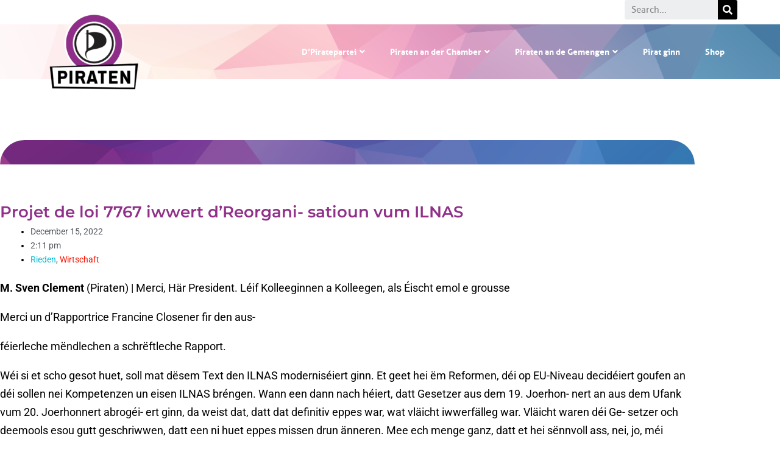

--- FILE ---
content_type: text/html; charset=UTF-8
request_url: https://piraten.lu/projet-de-loi-7767-iwwert-dreorgani-satioun-vum-ilnas/
body_size: 30265
content:
<!DOCTYPE html>
<html lang="en-US">
<head>
	<meta charset="UTF-8">
	<meta name="viewport" content="width=device-width, initial-scale=1.0, viewport-fit=cover" />		<title>Projet de loi 7767 iwwert d’Reorgani- satioun vum ILNAS &#8211; PIRATEN</title>
<meta name='robots' content='max-image-preview:large' />
	<style>img:is([sizes="auto" i], [sizes^="auto," i]) { contain-intrinsic-size: 3000px 1500px }</style>
	<link rel='dns-prefetch' href='//js.stripe.com' />
<link rel='dns-prefetch' href='//www.googletagmanager.com' />
<link rel='dns-prefetch' href='//fonts.googleapis.com' />
<link rel="alternate" type="application/rss+xml" title="PIRATEN &raquo; Feed" href="https://piraten.lu/feed/" />
<link rel="alternate" type="application/rss+xml" title="PIRATEN &raquo; Comments Feed" href="https://piraten.lu/comments/feed/" />
<link rel="alternate" type="text/calendar" title="PIRATEN &raquo; iCal Feed" href="https://piraten.lu/events/?ical=1" />
<link rel="alternate" type="application/rss+xml" title="PIRATEN &raquo; Projet de loi 7767 iwwert d’Reorgani- satioun vum ILNAS Comments Feed" href="https://piraten.lu/projet-de-loi-7767-iwwert-dreorgani-satioun-vum-ilnas/feed/" />
	<meta name='description' content='M. Sven Clement (Piraten) | Merci, Här President. Léif Kolleeginnen a Kolleegen, als Éischt emol e grousse Merci un d’Rapportrice Francine Closener fir den aus- féierleche mëndlechen a schrëftleche Rapport. Wéi&hellip; Continue reading Projet de loi 7767 iwwert d’Reorgani- satioun vum ILNAS'>

	<!-- Open Graph / Facebook -->
	<meta property='og:url' content='https://piraten.lu/projet-de-loi-7767-iwwert-dreorgani-satioun-vum-ilnas' />
	<meta property='og:title' content='Projet de loi 7767 iwwert d’Reorgani- satioun vum ILNAS - PIRATEN' />
	<meta property='og:description' content='M. Sven Clement (Piraten) | Merci, Här President. Léif Kolleeginnen a Kolleegen, als Éischt emol e grousse Merci un d’Rapportrice Francine Closener fir den aus- féierleche mëndlechen a schrëftleche Rapport. Wéi&hellip; Continue reading Projet de loi 7767 iwwert d’Reorgani- satioun vum ILNAS' />
	<meta property='og:image' content='https://piraten.lu/wp-content/uploads/2022/12/piraten-social-share.png' />
	<meta property='og:image:secure_url' content='https://piraten.lu/wp-content/uploads/2022/12/piraten-social-share.png' />
	<meta property='og:site_name' content='PIRATEN' />

	<!-- Twitter -->
	<meta name='twitter:card' content='summary_large_image' />
	<meta name='twitter:domain' content='https://piraten.lu/projet-de-loi-7767-iwwert-dreorgani-satioun-vum-ilnas' />
	<meta name='twitter:title' content='Projet de loi 7767 iwwert d’Reorgani- satioun vum ILNAS - PIRATEN' />
	<meta name='twitter:description' content='M. Sven Clement (Piraten) | Merci, Här President. Léif Kolleeginnen a Kolleegen, als Éischt emol e grousse Merci un d’Rapportrice Francine Closener fir den aus- féierleche mëndlechen a schrëftleche Rapport. Wéi&hellip; Continue reading Projet de loi 7767 iwwert d’Reorgani- satioun vum ILNAS' />
	<meta name='twitter:image' content='https://piraten.lu/wp-content/uploads/2022/12/piraten-social-share.png' />

	<!-- Structured Data  -->
	<script type="application/ld+json">
		{
		  "@context": "https://schema.org",
		  "@type": "BreadcrumbList",
		  "itemListElement": [{
		    "@type": "ListItem",
		    "position": 1,
		    "name": "PIRATEN",
		    "item": "https://piraten.lu"
		  },{
		    "@type": "ListItem",
		    "position": 2,
		    "name": "Projet de loi 7767 iwwert d’Reorgani- satioun vum ILNAS",
		    "item": "https://piraten.lu/projet-de-loi-7767-iwwert-dreorgani-satioun-vum-ilnas"
		  }]
		}
	</script>

	<script type="application/ld+json">
		{ "@context" : "http://schema.org",
		 "@type" : "WebPage",
		  "name": "PIRATEN",
		  "alternateName": "PIRATEN",
		  "headline" : "Projet de loi 7767 iwwert d’Reorgani- satioun vum ILNAS - PIRATEN", 
		  "description" : "M. Sven Clement (Piraten) | Merci, Här President. Léif Kolleeginnen a Kolleegen, als Éischt emol e grousse Merci un d’Rapportrice Francine Closener fir den aus- féierleche mëndlechen a schrëftleche Rapport. Wéi&hellip; Continue reading Projet de loi 7767 iwwert d’Reorgani- satioun vum ILNAS'", 
		  "keywords": "projet,de,loi,7767,iwwert,d’reorgani-,satioun,vum,ilnas,,",
		  "image" : "https://piraten.lu/wp-content/uploads/2022/12/piraten-social-share.png", 
		  "url" : "https://piraten.lu/projet-de-loi-7767-iwwert-dreorgani-satioun-vum-ilnas", 
		  "relatedLink" : [ "https://piraten.lu/proposition-de-revision-6956-fir-eng-nei-verfassung/", "https://piraten.lu/projet-de-loi-8107-iwwert-dbaihellefe-fir-entreprisen-dei-vun-der-hausse-vun-den-energiekaschte-betraff-sinn/" ],
		  "@graph": [{
		        "@type": "ImageObject",
		        "@id": "https://piraten.lu/projet-de-loi-7767-iwwert-dreorgani-satioun-vum-ilnas",
		        "url": "https://piraten.lu/wp-content/uploads/2022/12/piraten-social-share.png",
		        "caption": "Projet de loi 7767 iwwert d’Reorgani- satioun vum ILNAS - PIRATEN"
				}],
		  "speakable":
		    {
		    "@type": "SpeakableSpecification",
		    "xpath": [
		      "/html/head/title",
		      "/html/head/meta[@name='description']/@content"
		      ]
		    }
		}
	</script>

	<script>
window._wpemojiSettings = {"baseUrl":"https:\/\/s.w.org\/images\/core\/emoji\/16.0.1\/72x72\/","ext":".png","svgUrl":"https:\/\/s.w.org\/images\/core\/emoji\/16.0.1\/svg\/","svgExt":".svg","source":{"concatemoji":"https:\/\/piraten.lu\/wp-includes\/js\/wp-emoji-release.min.js?ver=6.8.3"}};
/*! This file is auto-generated */
!function(s,n){var o,i,e;function c(e){try{var t={supportTests:e,timestamp:(new Date).valueOf()};sessionStorage.setItem(o,JSON.stringify(t))}catch(e){}}function p(e,t,n){e.clearRect(0,0,e.canvas.width,e.canvas.height),e.fillText(t,0,0);var t=new Uint32Array(e.getImageData(0,0,e.canvas.width,e.canvas.height).data),a=(e.clearRect(0,0,e.canvas.width,e.canvas.height),e.fillText(n,0,0),new Uint32Array(e.getImageData(0,0,e.canvas.width,e.canvas.height).data));return t.every(function(e,t){return e===a[t]})}function u(e,t){e.clearRect(0,0,e.canvas.width,e.canvas.height),e.fillText(t,0,0);for(var n=e.getImageData(16,16,1,1),a=0;a<n.data.length;a++)if(0!==n.data[a])return!1;return!0}function f(e,t,n,a){switch(t){case"flag":return n(e,"\ud83c\udff3\ufe0f\u200d\u26a7\ufe0f","\ud83c\udff3\ufe0f\u200b\u26a7\ufe0f")?!1:!n(e,"\ud83c\udde8\ud83c\uddf6","\ud83c\udde8\u200b\ud83c\uddf6")&&!n(e,"\ud83c\udff4\udb40\udc67\udb40\udc62\udb40\udc65\udb40\udc6e\udb40\udc67\udb40\udc7f","\ud83c\udff4\u200b\udb40\udc67\u200b\udb40\udc62\u200b\udb40\udc65\u200b\udb40\udc6e\u200b\udb40\udc67\u200b\udb40\udc7f");case"emoji":return!a(e,"\ud83e\udedf")}return!1}function g(e,t,n,a){var r="undefined"!=typeof WorkerGlobalScope&&self instanceof WorkerGlobalScope?new OffscreenCanvas(300,150):s.createElement("canvas"),o=r.getContext("2d",{willReadFrequently:!0}),i=(o.textBaseline="top",o.font="600 32px Arial",{});return e.forEach(function(e){i[e]=t(o,e,n,a)}),i}function t(e){var t=s.createElement("script");t.src=e,t.defer=!0,s.head.appendChild(t)}"undefined"!=typeof Promise&&(o="wpEmojiSettingsSupports",i=["flag","emoji"],n.supports={everything:!0,everythingExceptFlag:!0},e=new Promise(function(e){s.addEventListener("DOMContentLoaded",e,{once:!0})}),new Promise(function(t){var n=function(){try{var e=JSON.parse(sessionStorage.getItem(o));if("object"==typeof e&&"number"==typeof e.timestamp&&(new Date).valueOf()<e.timestamp+604800&&"object"==typeof e.supportTests)return e.supportTests}catch(e){}return null}();if(!n){if("undefined"!=typeof Worker&&"undefined"!=typeof OffscreenCanvas&&"undefined"!=typeof URL&&URL.createObjectURL&&"undefined"!=typeof Blob)try{var e="postMessage("+g.toString()+"("+[JSON.stringify(i),f.toString(),p.toString(),u.toString()].join(",")+"));",a=new Blob([e],{type:"text/javascript"}),r=new Worker(URL.createObjectURL(a),{name:"wpTestEmojiSupports"});return void(r.onmessage=function(e){c(n=e.data),r.terminate(),t(n)})}catch(e){}c(n=g(i,f,p,u))}t(n)}).then(function(e){for(var t in e)n.supports[t]=e[t],n.supports.everything=n.supports.everything&&n.supports[t],"flag"!==t&&(n.supports.everythingExceptFlag=n.supports.everythingExceptFlag&&n.supports[t]);n.supports.everythingExceptFlag=n.supports.everythingExceptFlag&&!n.supports.flag,n.DOMReady=!1,n.readyCallback=function(){n.DOMReady=!0}}).then(function(){return e}).then(function(){var e;n.supports.everything||(n.readyCallback(),(e=n.source||{}).concatemoji?t(e.concatemoji):e.wpemoji&&e.twemoji&&(t(e.twemoji),t(e.wpemoji)))}))}((window,document),window._wpemojiSettings);
</script>
<link rel='stylesheet' id='embed-pdf-viewer-css' href='https://piraten.lu/wp-content/plugins/embed-pdf-viewer/css/embed-pdf-viewer.css?ver=2.4.6' media='screen' />
<link rel='stylesheet' id='givewp-campaign-blocks-fonts-css' href='https://fonts.googleapis.com/css2?family=Inter%3Awght%40400%3B500%3B600%3B700&#038;display=swap&#038;ver=6.8.3' media='all' />
<link rel='stylesheet' id='woolentor-product-grid-modern-css' href='https://piraten.lu/wp-content/plugins/woolentor-addons/assets/css/product-grid/modern.css?ver=3.3.0' media='all' />
<link rel='stylesheet' id='woolentor-product-grid-luxury-css' href='https://piraten.lu/wp-content/plugins/woolentor-addons/assets/css/product-grid/luxury.css?ver=3.3.0' media='all' />
<link rel='stylesheet' id='woolentor-product-grid-editorial-css' href='https://piraten.lu/wp-content/plugins/woolentor-addons/assets/css/product-grid/editorial.css?ver=3.3.0' media='all' />
<link rel='stylesheet' id='woolentor-product-grid-magazine-css' href='https://piraten.lu/wp-content/plugins/woolentor-addons/assets/css/product-grid/magazine.css?ver=3.3.0' media='all' />
<style id='wp-emoji-styles-inline-css'>

	img.wp-smiley, img.emoji {
		display: inline !important;
		border: none !important;
		box-shadow: none !important;
		height: 1em !important;
		width: 1em !important;
		margin: 0 0.07em !important;
		vertical-align: -0.1em !important;
		background: none !important;
		padding: 0 !important;
	}
</style>
<link rel='stylesheet' id='wp-block-library-css' href='https://piraten.lu/wp-includes/css/dist/block-library/style.min.css?ver=6.8.3' media='all' />
<style id='wp-block-library-theme-inline-css'>
.wp-block-audio :where(figcaption){color:#555;font-size:13px;text-align:center}.is-dark-theme .wp-block-audio :where(figcaption){color:#ffffffa6}.wp-block-audio{margin:0 0 1em}.wp-block-code{border:1px solid #ccc;border-radius:4px;font-family:Menlo,Consolas,monaco,monospace;padding:.8em 1em}.wp-block-embed :where(figcaption){color:#555;font-size:13px;text-align:center}.is-dark-theme .wp-block-embed :where(figcaption){color:#ffffffa6}.wp-block-embed{margin:0 0 1em}.blocks-gallery-caption{color:#555;font-size:13px;text-align:center}.is-dark-theme .blocks-gallery-caption{color:#ffffffa6}:root :where(.wp-block-image figcaption){color:#555;font-size:13px;text-align:center}.is-dark-theme :root :where(.wp-block-image figcaption){color:#ffffffa6}.wp-block-image{margin:0 0 1em}.wp-block-pullquote{border-bottom:4px solid;border-top:4px solid;color:currentColor;margin-bottom:1.75em}.wp-block-pullquote cite,.wp-block-pullquote footer,.wp-block-pullquote__citation{color:currentColor;font-size:.8125em;font-style:normal;text-transform:uppercase}.wp-block-quote{border-left:.25em solid;margin:0 0 1.75em;padding-left:1em}.wp-block-quote cite,.wp-block-quote footer{color:currentColor;font-size:.8125em;font-style:normal;position:relative}.wp-block-quote:where(.has-text-align-right){border-left:none;border-right:.25em solid;padding-left:0;padding-right:1em}.wp-block-quote:where(.has-text-align-center){border:none;padding-left:0}.wp-block-quote.is-large,.wp-block-quote.is-style-large,.wp-block-quote:where(.is-style-plain){border:none}.wp-block-search .wp-block-search__label{font-weight:700}.wp-block-search__button{border:1px solid #ccc;padding:.375em .625em}:where(.wp-block-group.has-background){padding:1.25em 2.375em}.wp-block-separator.has-css-opacity{opacity:.4}.wp-block-separator{border:none;border-bottom:2px solid;margin-left:auto;margin-right:auto}.wp-block-separator.has-alpha-channel-opacity{opacity:1}.wp-block-separator:not(.is-style-wide):not(.is-style-dots){width:100px}.wp-block-separator.has-background:not(.is-style-dots){border-bottom:none;height:1px}.wp-block-separator.has-background:not(.is-style-wide):not(.is-style-dots){height:2px}.wp-block-table{margin:0 0 1em}.wp-block-table td,.wp-block-table th{word-break:normal}.wp-block-table :where(figcaption){color:#555;font-size:13px;text-align:center}.is-dark-theme .wp-block-table :where(figcaption){color:#ffffffa6}.wp-block-video :where(figcaption){color:#555;font-size:13px;text-align:center}.is-dark-theme .wp-block-video :where(figcaption){color:#ffffffa6}.wp-block-video{margin:0 0 1em}:root :where(.wp-block-template-part.has-background){margin-bottom:0;margin-top:0;padding:1.25em 2.375em}
</style>
<style id='classic-theme-styles-inline-css'>
/*! This file is auto-generated */
.wp-block-button__link{color:#fff;background-color:#32373c;border-radius:9999px;box-shadow:none;text-decoration:none;padding:calc(.667em + 2px) calc(1.333em + 2px);font-size:1.125em}.wp-block-file__button{background:#32373c;color:#fff;text-decoration:none}
</style>
<style id='givewp-campaign-comments-block-style-inline-css'>
.givewp-campaign-comment-block-card{display:flex;gap:var(--givewp-spacing-3);padding:var(--givewp-spacing-4) 0}.givewp-campaign-comment-block-card__avatar{align-items:center;border-radius:50%;display:flex;height:40px;justify-content:center;width:40px}.givewp-campaign-comment-block-card__avatar img{align-items:center;border-radius:50%;display:flex;height:auto;justify-content:center;min-width:40px;width:100%}.givewp-campaign-comment-block-card__donor-name{color:var(--givewp-neutral-700);font-size:1rem;font-weight:600;line-height:1.5;margin:0;text-align:left}.givewp-campaign-comment-block-card__details{align-items:center;color:var(--givewp-neutral-400);display:flex;font-size:.875rem;font-weight:500;gap:var(--givewp-spacing-2);height:auto;line-height:1.43;margin:2px 0 var(--givewp-spacing-3) 0;text-align:left}.givewp-campaign-comment-block-card__comment{color:var(--givewp-neutral-700);font-size:1rem;line-height:1.5;margin:0;text-align:left}.givewp-campaign-comment-block-card__read-more{background:none;border:none;color:var(--givewp-blue-500);cursor:pointer;font-size:.875rem;line-height:1.43;outline:none;padding:0}
.givewp-campaign-comments-block-empty-state{align-items:center;background-color:var(--givewp-shades-white);border:1px solid var(--givewp-neutral-50);border-radius:.5rem;display:flex;flex-direction:column;justify-content:center;padding:var(--givewp-spacing-6)}.givewp-campaign-comments-block-empty-state__details{align-items:center;display:flex;flex-direction:column;gap:var(--givewp-spacing-1);justify-content:center;margin:.875rem 0}.givewp-campaign-comments-block-empty-state__title{color:var(--givewp-neutral-700);font-size:1rem;font-weight:500;margin:0}.givewp-campaign-comments-block-empty-state__description{color:var(--givewp-neutral-700);font-size:.875rem;line-height:1.43;margin:0}
.givewp-campaign-comment-block{background-color:var(--givewp-shades-white);display:flex;flex-direction:column;gap:var(--givewp-spacing-2);padding:var(--givewp-spacing-6) 0}.givewp-campaign-comment-block__title{color:var(--givewp-neutral-900);font-size:18px;font-weight:600;line-height:1.56;margin:0;text-align:left}.givewp-campaign-comment-block__cta{align-items:center;background-color:var(--givewp-neutral-50);border-radius:4px;color:var(--giewp-neutral-500);display:flex;font-size:14px;font-weight:600;gap:8px;height:36px;line-height:1.43;margin:0;padding:var(--givewp-spacing-2) var(--givewp-spacing-4);text-align:left}

</style>
<style id='givewp-campaign-cover-block-style-inline-css'>
.givewp-campaign-selector{border:1px solid #e5e7eb;border-radius:5px;box-shadow:0 2px 4px 0 rgba(0,0,0,.05);display:flex;flex-direction:column;gap:20px;padding:40px 24px}.givewp-campaign-selector__label{padding-bottom:16px}.givewp-campaign-selector__select input[type=text]:focus{border-color:transparent;box-shadow:0 0 0 1px transparent;outline:2px solid transparent}.givewp-campaign-selector__logo{align-self:center}.givewp-campaign-selector__open{background:#2271b1;border:none;border-radius:5px;color:#fff;cursor:pointer;padding:.5rem 1rem}.givewp-campaign-selector__submit{background-color:#27ae60;border:0;border-radius:5px;color:#fff;font-weight:700;outline:none;padding:1rem;text-align:center;transition:.2s;width:100%}.givewp-campaign-selector__submit:disabled{background-color:#f3f4f6;color:#9ca0af}.givewp-campaign-selector__submit:hover:not(:disabled){cursor:pointer;filter:brightness(1.2)}
.givewp-campaign-cover-block__button{align-items:center;border:1px solid #2271b1;border-radius:2px;color:#2271b1;display:flex;justify-content:center;margin-bottom:.5rem;min-height:32px;width:100%}.givewp-campaign-cover-block__image{border-radius:2px;display:flex;flex-grow:1;margin-bottom:.5rem;max-height:4.44rem;-o-object-fit:cover;object-fit:cover;width:100%}.givewp-campaign-cover-block__help-text{color:#4b5563;font-size:.75rem;font-stretch:normal;font-style:normal;font-weight:400;letter-spacing:normal;line-height:1.4;text-align:left}.givewp-campaign-cover-block__edit-campaign-link{align-items:center;display:inline-flex;font-size:.75rem;font-stretch:normal;font-style:normal;font-weight:400;gap:.125rem;line-height:1.4}.givewp-campaign-cover-block__edit-campaign-link svg{fill:currentColor;height:1.25rem;width:1.25rem}.givewp-campaign-cover-block-preview__image{align-items:center;display:flex;height:100%;justify-content:center;width:100%}

</style>
<style id='givewp-campaign-donations-style-inline-css'>
.givewp-campaign-donations-block{padding:1.5rem 0}.givewp-campaign-donations-block *{font-family:Inter,sans-serif}.givewp-campaign-donations-block .givewp-campaign-donations-block__header{align-items:center;display:flex;justify-content:space-between;margin-bottom:.5rem}.givewp-campaign-donations-block .givewp-campaign-donations-block__title{color:var(--givewp-neutral-900);font-size:1.125rem;font-weight:600;line-height:1.56;margin:0}.givewp-campaign-donations-block .givewp-campaign-donations-block__donations{display:grid;gap:.5rem;margin:0;padding:0}.givewp-campaign-donations-block .givewp-campaign-donations-block__donation,.givewp-campaign-donations-block .givewp-campaign-donations-block__empty-state{background-color:var(--givewp-shades-white);border:1px solid var(--givewp-neutral-50);border-radius:.5rem;display:flex;padding:1rem}.givewp-campaign-donations-block .givewp-campaign-donations-block__donation{align-items:center;gap:.75rem}.givewp-campaign-donations-block .givewp-campaign-donations-block__donation-icon{align-items:center;display:flex}.givewp-campaign-donations-block .givewp-campaign-donations-block__donation-icon img{border-radius:100%;height:2.5rem;-o-object-fit:cover;object-fit:cover;width:2.5rem}.givewp-campaign-donations-block .givewp-campaign-donations-block__donation-info{display:flex;flex-direction:column;justify-content:center;row-gap:.25rem}.givewp-campaign-donations-block .givewp-campaign-donations-block__donation-description{color:var(--givewp-neutral-500);font-size:1rem;font-weight:500;line-height:1.5;margin:0}.givewp-campaign-donations-block .givewp-campaign-donations-block__donation-description strong{color:var(--givewp-neutral-700);font-weight:600}.givewp-campaign-donations-block .givewp-campaign-donations-block__donation-date{align-items:center;color:var(--givewp-neutral-400);display:flex;font-size:.875rem;font-weight:500;line-height:1.43}.givewp-campaign-donations-block .givewp-campaign-donations-block__donation-ribbon{align-items:center;border-radius:100%;color:#1f2937;display:flex;height:1.25rem;justify-content:center;margin-left:auto;width:1.25rem}.givewp-campaign-donations-block .givewp-campaign-donations-block__donation-ribbon[data-position="1"]{background-color:gold}.givewp-campaign-donations-block .givewp-campaign-donations-block__donation-ribbon[data-position="2"]{background-color:silver}.givewp-campaign-donations-block .givewp-campaign-donations-block__donation-ribbon[data-position="3"]{background-color:#cd7f32;color:#fffaf2}.givewp-campaign-donations-block .givewp-campaign-donations-block__donation-amount{color:var(--givewp-neutral-700);font-size:1.125rem;font-weight:600;line-height:1.56;margin-left:auto}.givewp-campaign-donations-block .givewp-campaign-donations-block__footer{display:flex;justify-content:center;margin-top:.5rem}.givewp-campaign-donations-block .givewp-campaign-donations-block__donate-button button.givewp-donation-form-modal__open,.givewp-campaign-donations-block .givewp-campaign-donations-block__empty-button button.givewp-donation-form-modal__open,.givewp-campaign-donations-block .givewp-campaign-donations-block__load-more-button{background:none!important;border:1px solid var(--givewp-primary-color);border-radius:.5rem;color:var(--givewp-primary-color)!important;font-size:.875rem;font-weight:600;line-height:1.43;padding:.25rem 1rem!important}.givewp-campaign-donations-block .givewp-campaign-donations-block__donate-button button.givewp-donation-form-modal__open:hover,.givewp-campaign-donations-block .givewp-campaign-donations-block__empty-button button.givewp-donation-form-modal__open:hover,.givewp-campaign-donations-block .givewp-campaign-donations-block__load-more-button:hover{background:var(--givewp-primary-color)!important;color:var(--givewp-shades-white)!important}.givewp-campaign-donations-block .givewp-campaign-donations-block__empty-state{align-items:center;flex-direction:column;padding:1.5rem}.givewp-campaign-donations-block .givewp-campaign-donations-block__empty-description,.givewp-campaign-donations-block .givewp-campaign-donations-block__empty-title{color:var(--givewp-neutral-700);margin:0}.givewp-campaign-donations-block .givewp-campaign-donations-block__empty-title{font-size:1rem;font-weight:500;line-height:1.5}.givewp-campaign-donations-block .givewp-campaign-donations-block__empty-description{font-size:.875rem;line-height:1.43;margin-top:.25rem}.givewp-campaign-donations-block .givewp-campaign-donations-block__empty-icon{color:var(--givewp-secondary-color);margin-bottom:.875rem;order:-1}.givewp-campaign-donations-block .givewp-campaign-donations-block__empty-button{margin-top:.875rem}.givewp-campaign-donations-block .givewp-campaign-donations-block__empty-button button.givewp-donation-form-modal__open{border-radius:.25rem;padding:.5rem 1rem!important}

</style>
<link rel='stylesheet' id='givewp-campaign-donors-style-css' href='https://piraten.lu/wp-content/plugins/give/build/campaignDonorsBlockApp.css?ver=1.0.0' media='all' />
<style id='givewp-campaign-form-style-inline-css'>
.givewp-donation-form-modal{outline:none;overflow-y:scroll;padding:1rem;width:100%}.givewp-donation-form-modal[data-entering=true]{animation:modal-fade .3s,modal-zoom .6s}@keyframes modal-fade{0%{opacity:0}to{opacity:1}}@keyframes modal-zoom{0%{transform:scale(.8)}to{transform:scale(1)}}.givewp-donation-form-modal__overlay{align-items:center;background:rgba(0,0,0,.7);display:flex;flex-direction:column;height:var(--visual-viewport-height);justify-content:center;left:0;position:fixed;top:0;width:100vw;z-index:100}.givewp-donation-form-modal__overlay[data-loading=true]{display:none}.givewp-donation-form-modal__overlay[data-entering=true]{animation:modal-fade .3s}.givewp-donation-form-modal__overlay[data-exiting=true]{animation:modal-fade .15s ease-in reverse}.givewp-donation-form-modal__open__spinner{left:50%;line-height:1;position:absolute;top:50%;transform:translate(-50%,-50%);z-index:100}.givewp-donation-form-modal__open{position:relative}.givewp-donation-form-modal__close{background:#e7e8ed;border:1px solid transparent;border-radius:50%;cursor:pointer;display:flex;padding:.75rem;position:fixed;right:25px;top:25px;transition:.2s;width:-moz-fit-content;width:fit-content;z-index:999}.givewp-donation-form-modal__close svg{height:1rem;width:1rem}.givewp-donation-form-modal__close:active,.givewp-donation-form-modal__close:focus,.givewp-donation-form-modal__close:hover{background-color:#caccd7;border:1px solid #caccd7}.admin-bar .givewp-donation-form-modal{margin-top:32px}.admin-bar .givewp-donation-form-modal__close{top:57px}
.givewp-entity-selector{border:1px solid #e5e7eb;border-radius:5px;box-shadow:0 2px 4px 0 rgba(0,0,0,.05);display:flex;flex-direction:column;gap:20px;padding:40px 24px}.givewp-entity-selector__label{padding-bottom:16px}.givewp-entity-selector__select input[type=text]:focus{border-color:transparent;box-shadow:0 0 0 1px transparent;outline:2px solid transparent}.givewp-entity-selector__logo{align-self:center}.givewp-entity-selector__open{background:#2271b1;border:none;border-radius:5px;color:#fff;cursor:pointer;padding:.5rem 1rem}.givewp-entity-selector__submit{background-color:#27ae60;border:0;border-radius:5px;color:#fff;font-weight:700;outline:none;padding:1rem;text-align:center;transition:.2s;width:100%}.givewp-entity-selector__submit:disabled{background-color:#f3f4f6;color:#9ca0af}.givewp-entity-selector__submit:hover:not(:disabled){cursor:pointer;filter:brightness(1.2)}
.givewp-campaign-selector{border:1px solid #e5e7eb;border-radius:5px;box-shadow:0 2px 4px 0 rgba(0,0,0,.05);display:flex;flex-direction:column;gap:20px;padding:40px 24px}.givewp-campaign-selector__label{padding-bottom:16px}.givewp-campaign-selector__select input[type=text]:focus{border-color:transparent;box-shadow:0 0 0 1px transparent;outline:2px solid transparent}.givewp-campaign-selector__logo{align-self:center}.givewp-campaign-selector__open{background:#2271b1;border:none;border-radius:5px;color:#fff;cursor:pointer;padding:.5rem 1rem}.givewp-campaign-selector__submit{background-color:#27ae60;border:0;border-radius:5px;color:#fff;font-weight:700;outline:none;padding:1rem;text-align:center;transition:.2s;width:100%}.givewp-campaign-selector__submit:disabled{background-color:#f3f4f6;color:#9ca0af}.givewp-campaign-selector__submit:hover:not(:disabled){cursor:pointer;filter:brightness(1.2)}
.givewp-donation-form-link,.givewp-donation-form-modal__open{background:var(--givewp-primary-color,#2271b1);border:none;border-radius:5px;color:#fff;cursor:pointer;font-family:-apple-system,BlinkMacSystemFont,Segoe UI,Roboto,Oxygen-Sans,Ubuntu,Cantarell,Helvetica Neue,sans-serif;font-size:1rem;font-weight:500!important;line-height:1.5;padding:.75rem 1.25rem!important;text-decoration:none!important;transition:all .2s ease;width:100%}.givewp-donation-form-link:active,.givewp-donation-form-link:focus,.givewp-donation-form-link:focus-visible,.givewp-donation-form-link:hover,.givewp-donation-form-modal__open:active,.givewp-donation-form-modal__open:focus,.givewp-donation-form-modal__open:focus-visible,.givewp-donation-form-modal__open:hover{background-color:color-mix(in srgb,var(--givewp-primary-color,#2271b1),#000 20%)}.components-input-control__label{width:100%}.wp-block-givewp-campaign-form{position:relative}.wp-block-givewp-campaign-form form[id*=give-form] #give-gateway-radio-list>li input[type=radio]{display:inline-block}.wp-block-givewp-campaign-form iframe{pointer-events:none;width:100%!important}.give-change-donation-form-btn svg{margin-top:3px}.givewp-default-form-toggle{margin-top:var(--givewp-spacing-4)}

</style>
<style id='givewp-campaign-goal-style-inline-css'>
.givewp-campaign-goal{display:flex;flex-direction:column;gap:.5rem;padding-bottom:1rem}.givewp-campaign-goal__container{display:flex;flex-direction:row;justify-content:space-between}.givewp-campaign-goal__container-item{display:flex;flex-direction:column;gap:.2rem}.givewp-campaign-goal__container-item span{color:var(--givewp-neutral-500);font-size:12px;font-weight:600;letter-spacing:.48px;line-height:1.5;text-transform:uppercase}.givewp-campaign-goal__container-item strong{color:var(--givewp-neutral-900);font-size:20px;font-weight:600;line-height:1.6}.givewp-campaign-goal__progress-bar{display:flex}.givewp-campaign-goal__progress-bar-container{background-color:#f2f2f2;border-radius:14px;box-shadow:inset 0 1px 4px 0 rgba(0,0,0,.09);display:flex;flex-grow:1;height:8px}.givewp-campaign-goal__progress-bar-progress{background:var(--givewp-secondary-color,#2d802f);border-radius:14px;box-shadow:inset 0 1px 4px 0 rgba(0,0,0,.09);display:flex;height:8px}

</style>
<style id='givewp-campaign-stats-block-style-inline-css'>
.givewp-campaign-stats-block span{color:var(--givewp-neutral-500);display:block;font-size:12px;font-weight:600;letter-spacing:.48px;line-height:1.5;margin-bottom:2px;text-align:left;text-transform:uppercase}.givewp-campaign-stats-block strong{color:var(--givewp-neutral-900);font-size:20px;font-weight:600;letter-spacing:normal;line-height:1.6}

</style>
<style id='givewp-campaign-donate-button-style-inline-css'>
.givewp-donation-form-link,.givewp-donation-form-modal__open{background:var(--givewp-primary-color,#2271b1);border:none;border-radius:5px;color:#fff;cursor:pointer;font-family:-apple-system,BlinkMacSystemFont,Segoe UI,Roboto,Oxygen-Sans,Ubuntu,Cantarell,Helvetica Neue,sans-serif;font-size:1rem;font-weight:500!important;line-height:1.5;padding:.75rem 1.25rem!important;text-decoration:none!important;transition:all .2s ease;width:100%}.givewp-donation-form-link:active,.givewp-donation-form-link:focus,.givewp-donation-form-link:focus-visible,.givewp-donation-form-link:hover,.givewp-donation-form-modal__open:active,.givewp-donation-form-modal__open:focus,.givewp-donation-form-modal__open:focus-visible,.givewp-donation-form-modal__open:hover{background-color:color-mix(in srgb,var(--givewp-primary-color,#2271b1),#000 20%)}.give-change-donation-form-btn svg{margin-top:3px}.givewp-default-form-toggle{margin-top:var(--givewp-spacing-4)}

</style>
<style id='pdfemb-pdf-embedder-viewer-style-inline-css'>
.wp-block-pdfemb-pdf-embedder-viewer{max-width:none}

</style>
<link rel='stylesheet' id='woolentor-block-common-css' href='https://piraten.lu/wp-content/plugins/woolentor-addons/woolentor-blocks/assets/css/common-style.css?ver=3.3.0' media='all' />
<link rel='stylesheet' id='woolentor-block-default-css' href='https://piraten.lu/wp-content/plugins/woolentor-addons/woolentor-blocks/assets/css/style-index.css?ver=3.3.0' media='all' />
<link rel='stylesheet' id='twenty-twenty-one-custom-color-overrides-css' href='https://piraten.lu/wp-content/themes/twentytwentyone/assets/css/custom-color-overrides.css?ver=2.6' media='all' />
<style id='twenty-twenty-one-custom-color-overrides-inline-css'>
:root .editor-styles-wrapper{--global--color-background: #ffffff;--global--color-primary: #000;--global--color-secondary: #000;--button--color-background: #000;--button--color-text-hover: #000;}
</style>
<style id='global-styles-inline-css'>
:root{--wp--preset--aspect-ratio--square: 1;--wp--preset--aspect-ratio--4-3: 4/3;--wp--preset--aspect-ratio--3-4: 3/4;--wp--preset--aspect-ratio--3-2: 3/2;--wp--preset--aspect-ratio--2-3: 2/3;--wp--preset--aspect-ratio--16-9: 16/9;--wp--preset--aspect-ratio--9-16: 9/16;--wp--preset--color--black: #000000;--wp--preset--color--cyan-bluish-gray: #abb8c3;--wp--preset--color--white: #FFFFFF;--wp--preset--color--pale-pink: #f78da7;--wp--preset--color--vivid-red: #cf2e2e;--wp--preset--color--luminous-vivid-orange: #ff6900;--wp--preset--color--luminous-vivid-amber: #fcb900;--wp--preset--color--light-green-cyan: #7bdcb5;--wp--preset--color--vivid-green-cyan: #00d084;--wp--preset--color--pale-cyan-blue: #8ed1fc;--wp--preset--color--vivid-cyan-blue: #0693e3;--wp--preset--color--vivid-purple: #9b51e0;--wp--preset--color--dark-gray: #28303D;--wp--preset--color--gray: #39414D;--wp--preset--color--green: #D1E4DD;--wp--preset--color--blue: #D1DFE4;--wp--preset--color--purple: #D1D1E4;--wp--preset--color--red: #E4D1D1;--wp--preset--color--orange: #E4DAD1;--wp--preset--color--yellow: #EEEADD;--wp--preset--gradient--vivid-cyan-blue-to-vivid-purple: linear-gradient(135deg,rgba(6,147,227,1) 0%,rgb(155,81,224) 100%);--wp--preset--gradient--light-green-cyan-to-vivid-green-cyan: linear-gradient(135deg,rgb(122,220,180) 0%,rgb(0,208,130) 100%);--wp--preset--gradient--luminous-vivid-amber-to-luminous-vivid-orange: linear-gradient(135deg,rgba(252,185,0,1) 0%,rgba(255,105,0,1) 100%);--wp--preset--gradient--luminous-vivid-orange-to-vivid-red: linear-gradient(135deg,rgba(255,105,0,1) 0%,rgb(207,46,46) 100%);--wp--preset--gradient--very-light-gray-to-cyan-bluish-gray: linear-gradient(135deg,rgb(238,238,238) 0%,rgb(169,184,195) 100%);--wp--preset--gradient--cool-to-warm-spectrum: linear-gradient(135deg,rgb(74,234,220) 0%,rgb(151,120,209) 20%,rgb(207,42,186) 40%,rgb(238,44,130) 60%,rgb(251,105,98) 80%,rgb(254,248,76) 100%);--wp--preset--gradient--blush-light-purple: linear-gradient(135deg,rgb(255,206,236) 0%,rgb(152,150,240) 100%);--wp--preset--gradient--blush-bordeaux: linear-gradient(135deg,rgb(254,205,165) 0%,rgb(254,45,45) 50%,rgb(107,0,62) 100%);--wp--preset--gradient--luminous-dusk: linear-gradient(135deg,rgb(255,203,112) 0%,rgb(199,81,192) 50%,rgb(65,88,208) 100%);--wp--preset--gradient--pale-ocean: linear-gradient(135deg,rgb(255,245,203) 0%,rgb(182,227,212) 50%,rgb(51,167,181) 100%);--wp--preset--gradient--electric-grass: linear-gradient(135deg,rgb(202,248,128) 0%,rgb(113,206,126) 100%);--wp--preset--gradient--midnight: linear-gradient(135deg,rgb(2,3,129) 0%,rgb(40,116,252) 100%);--wp--preset--gradient--purple-to-yellow: linear-gradient(160deg, #D1D1E4 0%, #EEEADD 100%);--wp--preset--gradient--yellow-to-purple: linear-gradient(160deg, #EEEADD 0%, #D1D1E4 100%);--wp--preset--gradient--green-to-yellow: linear-gradient(160deg, #D1E4DD 0%, #EEEADD 100%);--wp--preset--gradient--yellow-to-green: linear-gradient(160deg, #EEEADD 0%, #D1E4DD 100%);--wp--preset--gradient--red-to-yellow: linear-gradient(160deg, #E4D1D1 0%, #EEEADD 100%);--wp--preset--gradient--yellow-to-red: linear-gradient(160deg, #EEEADD 0%, #E4D1D1 100%);--wp--preset--gradient--purple-to-red: linear-gradient(160deg, #D1D1E4 0%, #E4D1D1 100%);--wp--preset--gradient--red-to-purple: linear-gradient(160deg, #E4D1D1 0%, #D1D1E4 100%);--wp--preset--font-size--small: 18px;--wp--preset--font-size--medium: 20px;--wp--preset--font-size--large: 24px;--wp--preset--font-size--x-large: 42px;--wp--preset--font-size--extra-small: 16px;--wp--preset--font-size--normal: 20px;--wp--preset--font-size--extra-large: 40px;--wp--preset--font-size--huge: 96px;--wp--preset--font-size--gigantic: 144px;--wp--preset--spacing--20: 0.44rem;--wp--preset--spacing--30: 0.67rem;--wp--preset--spacing--40: 1rem;--wp--preset--spacing--50: 1.5rem;--wp--preset--spacing--60: 2.25rem;--wp--preset--spacing--70: 3.38rem;--wp--preset--spacing--80: 5.06rem;--wp--preset--shadow--natural: 6px 6px 9px rgba(0, 0, 0, 0.2);--wp--preset--shadow--deep: 12px 12px 50px rgba(0, 0, 0, 0.4);--wp--preset--shadow--sharp: 6px 6px 0px rgba(0, 0, 0, 0.2);--wp--preset--shadow--outlined: 6px 6px 0px -3px rgba(255, 255, 255, 1), 6px 6px rgba(0, 0, 0, 1);--wp--preset--shadow--crisp: 6px 6px 0px rgba(0, 0, 0, 1);}:where(.is-layout-flex){gap: 0.5em;}:where(.is-layout-grid){gap: 0.5em;}body .is-layout-flex{display: flex;}.is-layout-flex{flex-wrap: wrap;align-items: center;}.is-layout-flex > :is(*, div){margin: 0;}body .is-layout-grid{display: grid;}.is-layout-grid > :is(*, div){margin: 0;}:where(.wp-block-columns.is-layout-flex){gap: 2em;}:where(.wp-block-columns.is-layout-grid){gap: 2em;}:where(.wp-block-post-template.is-layout-flex){gap: 1.25em;}:where(.wp-block-post-template.is-layout-grid){gap: 1.25em;}.has-black-color{color: var(--wp--preset--color--black) !important;}.has-cyan-bluish-gray-color{color: var(--wp--preset--color--cyan-bluish-gray) !important;}.has-white-color{color: var(--wp--preset--color--white) !important;}.has-pale-pink-color{color: var(--wp--preset--color--pale-pink) !important;}.has-vivid-red-color{color: var(--wp--preset--color--vivid-red) !important;}.has-luminous-vivid-orange-color{color: var(--wp--preset--color--luminous-vivid-orange) !important;}.has-luminous-vivid-amber-color{color: var(--wp--preset--color--luminous-vivid-amber) !important;}.has-light-green-cyan-color{color: var(--wp--preset--color--light-green-cyan) !important;}.has-vivid-green-cyan-color{color: var(--wp--preset--color--vivid-green-cyan) !important;}.has-pale-cyan-blue-color{color: var(--wp--preset--color--pale-cyan-blue) !important;}.has-vivid-cyan-blue-color{color: var(--wp--preset--color--vivid-cyan-blue) !important;}.has-vivid-purple-color{color: var(--wp--preset--color--vivid-purple) !important;}.has-black-background-color{background-color: var(--wp--preset--color--black) !important;}.has-cyan-bluish-gray-background-color{background-color: var(--wp--preset--color--cyan-bluish-gray) !important;}.has-white-background-color{background-color: var(--wp--preset--color--white) !important;}.has-pale-pink-background-color{background-color: var(--wp--preset--color--pale-pink) !important;}.has-vivid-red-background-color{background-color: var(--wp--preset--color--vivid-red) !important;}.has-luminous-vivid-orange-background-color{background-color: var(--wp--preset--color--luminous-vivid-orange) !important;}.has-luminous-vivid-amber-background-color{background-color: var(--wp--preset--color--luminous-vivid-amber) !important;}.has-light-green-cyan-background-color{background-color: var(--wp--preset--color--light-green-cyan) !important;}.has-vivid-green-cyan-background-color{background-color: var(--wp--preset--color--vivid-green-cyan) !important;}.has-pale-cyan-blue-background-color{background-color: var(--wp--preset--color--pale-cyan-blue) !important;}.has-vivid-cyan-blue-background-color{background-color: var(--wp--preset--color--vivid-cyan-blue) !important;}.has-vivid-purple-background-color{background-color: var(--wp--preset--color--vivid-purple) !important;}.has-black-border-color{border-color: var(--wp--preset--color--black) !important;}.has-cyan-bluish-gray-border-color{border-color: var(--wp--preset--color--cyan-bluish-gray) !important;}.has-white-border-color{border-color: var(--wp--preset--color--white) !important;}.has-pale-pink-border-color{border-color: var(--wp--preset--color--pale-pink) !important;}.has-vivid-red-border-color{border-color: var(--wp--preset--color--vivid-red) !important;}.has-luminous-vivid-orange-border-color{border-color: var(--wp--preset--color--luminous-vivid-orange) !important;}.has-luminous-vivid-amber-border-color{border-color: var(--wp--preset--color--luminous-vivid-amber) !important;}.has-light-green-cyan-border-color{border-color: var(--wp--preset--color--light-green-cyan) !important;}.has-vivid-green-cyan-border-color{border-color: var(--wp--preset--color--vivid-green-cyan) !important;}.has-pale-cyan-blue-border-color{border-color: var(--wp--preset--color--pale-cyan-blue) !important;}.has-vivid-cyan-blue-border-color{border-color: var(--wp--preset--color--vivid-cyan-blue) !important;}.has-vivid-purple-border-color{border-color: var(--wp--preset--color--vivid-purple) !important;}.has-vivid-cyan-blue-to-vivid-purple-gradient-background{background: var(--wp--preset--gradient--vivid-cyan-blue-to-vivid-purple) !important;}.has-light-green-cyan-to-vivid-green-cyan-gradient-background{background: var(--wp--preset--gradient--light-green-cyan-to-vivid-green-cyan) !important;}.has-luminous-vivid-amber-to-luminous-vivid-orange-gradient-background{background: var(--wp--preset--gradient--luminous-vivid-amber-to-luminous-vivid-orange) !important;}.has-luminous-vivid-orange-to-vivid-red-gradient-background{background: var(--wp--preset--gradient--luminous-vivid-orange-to-vivid-red) !important;}.has-very-light-gray-to-cyan-bluish-gray-gradient-background{background: var(--wp--preset--gradient--very-light-gray-to-cyan-bluish-gray) !important;}.has-cool-to-warm-spectrum-gradient-background{background: var(--wp--preset--gradient--cool-to-warm-spectrum) !important;}.has-blush-light-purple-gradient-background{background: var(--wp--preset--gradient--blush-light-purple) !important;}.has-blush-bordeaux-gradient-background{background: var(--wp--preset--gradient--blush-bordeaux) !important;}.has-luminous-dusk-gradient-background{background: var(--wp--preset--gradient--luminous-dusk) !important;}.has-pale-ocean-gradient-background{background: var(--wp--preset--gradient--pale-ocean) !important;}.has-electric-grass-gradient-background{background: var(--wp--preset--gradient--electric-grass) !important;}.has-midnight-gradient-background{background: var(--wp--preset--gradient--midnight) !important;}.has-small-font-size{font-size: var(--wp--preset--font-size--small) !important;}.has-medium-font-size{font-size: var(--wp--preset--font-size--medium) !important;}.has-large-font-size{font-size: var(--wp--preset--font-size--large) !important;}.has-x-large-font-size{font-size: var(--wp--preset--font-size--x-large) !important;}
:where(.wp-block-post-template.is-layout-flex){gap: 1.25em;}:where(.wp-block-post-template.is-layout-grid){gap: 1.25em;}
:where(.wp-block-columns.is-layout-flex){gap: 2em;}:where(.wp-block-columns.is-layout-grid){gap: 2em;}
:root :where(.wp-block-pullquote){font-size: 1.5em;line-height: 1.6;}
</style>
<link rel='stylesheet' id='wapf-frontend-css-css' href='https://piraten.lu/wp-content/plugins/advanced-product-fields-for-woocommerce/assets/css/frontend.min.css?ver=1.6.18' media='all' />
<link rel='stylesheet' id='contact-form-7-css' href='https://piraten.lu/wp-content/plugins/contact-form-7/includes/css/styles.css?ver=6.1.4' media='all' />
<link rel='stylesheet' id='wpmenucart-icons-css' href='https://piraten.lu/wp-content/plugins/woocommerce-menu-bar-cart/assets/css/wpmenucart-icons.min.css?ver=2.14.12' media='all' />
<style id='wpmenucart-icons-inline-css'>
@font-face{font-family:WPMenuCart;src:url(https://piraten.lu/wp-content/plugins/woocommerce-menu-bar-cart/assets/fonts/WPMenuCart.eot);src:url(https://piraten.lu/wp-content/plugins/woocommerce-menu-bar-cart/assets/fonts/WPMenuCart.eot?#iefix) format('embedded-opentype'),url(https://piraten.lu/wp-content/plugins/woocommerce-menu-bar-cart/assets/fonts/WPMenuCart.woff2) format('woff2'),url(https://piraten.lu/wp-content/plugins/woocommerce-menu-bar-cart/assets/fonts/WPMenuCart.woff) format('woff'),url(https://piraten.lu/wp-content/plugins/woocommerce-menu-bar-cart/assets/fonts/WPMenuCart.ttf) format('truetype'),url(https://piraten.lu/wp-content/plugins/woocommerce-menu-bar-cart/assets/fonts/WPMenuCart.svg#WPMenuCart) format('svg');font-weight:400;font-style:normal;font-display:swap}
</style>
<link rel='stylesheet' id='wpmenucart-css' href='https://piraten.lu/wp-content/plugins/woocommerce-menu-bar-cart/assets/css/wpmenucart-main.min.css?ver=2.14.12' media='all' />
<style id='wpmenucart-inline-css'>
.et-cart-info { display:none !important; } .site-header-cart { display:none !important; }
</style>
<link rel='stylesheet' id='woocommerce-layout-css' href='https://piraten.lu/wp-content/plugins/woocommerce/assets/css/woocommerce-layout.css?ver=10.4.3' media='all' />
<link rel='stylesheet' id='woocommerce-smallscreen-css' href='https://piraten.lu/wp-content/plugins/woocommerce/assets/css/woocommerce-smallscreen.css?ver=10.4.3' media='only screen and (max-width: 768px)' />
<link rel='stylesheet' id='woocommerce-general-css' href='//piraten.lu/wp-content/plugins/woocommerce/assets/css/twenty-twenty-one.css?ver=10.4.3' media='all' />
<style id='woocommerce-inline-inline-css'>
.woocommerce form .form-row .required { visibility: visible; }
</style>
<link rel='stylesheet' id='tribe-events-v2-single-skeleton-css' href='https://piraten.lu/wp-content/plugins/the-events-calendar/build/css/tribe-events-single-skeleton.css?ver=6.15.14' media='all' />
<link rel='stylesheet' id='tribe-events-v2-single-skeleton-full-css' href='https://piraten.lu/wp-content/plugins/the-events-calendar/build/css/tribe-events-single-full.css?ver=6.15.14' media='all' />
<link rel='stylesheet' id='tec-events-elementor-widgets-base-styles-css' href='https://piraten.lu/wp-content/plugins/the-events-calendar/build/css/integrations/plugins/elementor/widgets/widget-base.css?ver=6.15.14' media='all' />
<link rel='stylesheet' id='give-styles-css' href='https://piraten.lu/wp-content/plugins/give/build/assets/dist/css/give.css?ver=4.13.2' media='all' />
<link rel='stylesheet' id='give-donation-summary-style-frontend-css' href='https://piraten.lu/wp-content/plugins/give/build/assets/dist/css/give-donation-summary.css?ver=4.13.2' media='all' />
<link rel='stylesheet' id='givewp-design-system-foundation-css' href='https://piraten.lu/wp-content/plugins/give/build/assets/dist/css/design-system/foundation.css?ver=1.2.0' media='all' />
<link rel='stylesheet' id='font-awesome-css' href='https://piraten.lu/wp-content/plugins/elementor/assets/lib/font-awesome/css/font-awesome.min.css?ver=4.7.0' media='all' />
<link rel='stylesheet' id='simple-line-icons-wl-css' href='https://piraten.lu/wp-content/plugins/woolentor-addons/assets/css/simple-line-icons.css?ver=3.3.0' media='all' />
<link rel='stylesheet' id='htflexboxgrid-css' href='https://piraten.lu/wp-content/plugins/woolentor-addons/assets/css/htflexboxgrid.css?ver=3.3.0' media='all' />
<link rel='stylesheet' id='slick-css' href='https://piraten.lu/wp-content/plugins/woolentor-addons/assets/css/slick.css?ver=3.3.0' media='all' />
<link rel='stylesheet' id='woolentor-widgets-css' href='https://piraten.lu/wp-content/plugins/woolentor-addons/assets/css/woolentor-widgets.css?ver=3.3.0' media='all' />
<link rel='stylesheet' id='photoswipe-css' href='https://piraten.lu/wp-content/plugins/woocommerce/assets/css/photoswipe/photoswipe.min.css?ver=10.4.3' media='all' />
<link rel='stylesheet' id='photoswipe-default-skin-css' href='https://piraten.lu/wp-content/plugins/woocommerce/assets/css/photoswipe/default-skin/default-skin.min.css?ver=10.4.3' media='all' />
<link rel='stylesheet' id='woolentor-quickview-css' href='https://piraten.lu/wp-content/plugins/woolentor-addons/includes/modules/quickview/assets/css/frontend.css?ver=3.3.0' media='all' />
<link rel='stylesheet' id='woonp-frontend-css' href='https://piraten.lu/wp-content/plugins/wpc-name-your-price/assets/css/frontend.css?ver=2.2.1' media='all' />
<link rel='stylesheet' id='twenty-twenty-one-style-css' href='https://piraten.lu/wp-content/themes/twentytwentyone/style.css?ver=2.6' media='all' />
<style id='twenty-twenty-one-style-inline-css'>
:root{--global--color-background: #ffffff;--global--color-primary: #000;--global--color-secondary: #000;--button--color-background: #000;--button--color-text-hover: #000;}
</style>
<link rel='stylesheet' id='twenty-twenty-one-print-style-css' href='https://piraten.lu/wp-content/themes/twentytwentyone/assets/css/print.css?ver=2.6' media='print' />
<link rel='stylesheet' id='elementor-icons-css' href='https://piraten.lu/wp-content/plugins/elementor/assets/lib/eicons/css/elementor-icons.min.css?ver=5.45.0' media='all' />
<link rel='stylesheet' id='elementor-frontend-css' href='https://piraten.lu/wp-content/plugins/elementor/assets/css/frontend.min.css?ver=3.34.1' media='all' />
<link rel='stylesheet' id='elementor-post-72-css' href='https://piraten.lu/wp-content/uploads/elementor/css/post-72.css?ver=1759804533' media='all' />
<link rel='stylesheet' id='elementor-pro-css' href='https://piraten.lu/wp-content/plugins/elementor-pro/assets/css/frontend.min.css?ver=3.8.0' media='all' />
<link rel='stylesheet' id='elementor-post-101-css' href='https://piraten.lu/wp-content/uploads/elementor/css/post-101.css?ver=1759804533' media='all' />
<link rel='stylesheet' id='elementor-post-73-css' href='https://piraten.lu/wp-content/uploads/elementor/css/post-73.css?ver=1759804533' media='all' />
<link rel='stylesheet' id='elementor-post-40456-css' href='https://piraten.lu/wp-content/uploads/elementor/css/post-40456.css?ver=1759804606' media='all' />
<link rel='stylesheet' id='dashicons-css' href='https://piraten.lu/wp-includes/css/dashicons.min.css?ver=6.8.3' media='all' />
<link rel='stylesheet' id='eael-general-css' href='https://piraten.lu/wp-content/plugins/essential-addons-for-elementor-lite/assets/front-end/css/view/general.min.css?ver=6.5.7' media='all' />
<link rel='stylesheet' id='ecs-styles-css' href='https://piraten.lu/wp-content/plugins/ele-custom-skin/assets/css/ecs-style.css?ver=3.1.9' media='all' />
<link rel='stylesheet' id='elementor-post-40380-css' href='https://piraten.lu/wp-content/uploads/elementor/css/post-40380.css?ver=1669487361' media='all' />
<link rel='stylesheet' id='elementor-post-41165-css' href='https://piraten.lu/wp-content/uploads/elementor/css/post-41165.css?ver=1681485589' media='all' />
<link rel='stylesheet' id='elementor-post-42000-css' href='https://piraten.lu/wp-content/uploads/elementor/css/post-42000.css?ver=1669426180' media='all' />
<link rel='stylesheet' id='elementor-gf-local-roboto-css' href='https://piraten.lu/wp-content/uploads/elementor/google-fonts/css/roboto.css?ver=1742261925' media='all' />
<link rel='stylesheet' id='elementor-gf-local-montserrat-css' href='https://piraten.lu/wp-content/uploads/elementor/google-fonts/css/montserrat.css?ver=1742262117' media='all' />
<link rel='stylesheet' id='elementor-icons-shared-0-css' href='https://piraten.lu/wp-content/plugins/elementor/assets/lib/font-awesome/css/fontawesome.min.css?ver=5.15.3' media='all' />
<link rel='stylesheet' id='elementor-icons-fa-brands-css' href='https://piraten.lu/wp-content/plugins/elementor/assets/lib/font-awesome/css/brands.min.css?ver=5.15.3' media='all' />
<script type="text/template" id="tmpl-variation-template">
	<div class="woocommerce-variation-description">{{{ data.variation.variation_description }}}</div>
	<div class="woocommerce-variation-price">{{{ data.variation.price_html }}}</div>
	<div class="woocommerce-variation-availability">{{{ data.variation.availability_html }}}</div>
</script>
<script type="text/template" id="tmpl-unavailable-variation-template">
	<p role="alert">Sorry, this product is unavailable. Please choose a different combination.</p>
</script>
<script src="https://piraten.lu/wp-includes/js/jquery/jquery.min.js?ver=3.7.1" id="jquery-core-js"></script>
<script src="https://piraten.lu/wp-includes/js/jquery/jquery-migrate.min.js?ver=3.4.1" id="jquery-migrate-js"></script>
<script src="https://piraten.lu/wp-includes/js/dist/hooks.min.js?ver=4d63a3d491d11ffd8ac6" id="wp-hooks-js"></script>
<script src="https://piraten.lu/wp-includes/js/dist/i18n.min.js?ver=5e580eb46a90c2b997e6" id="wp-i18n-js"></script>
<script id="wp-i18n-js-after">
wp.i18n.setLocaleData( { 'text direction\u0004ltr': [ 'ltr' ] } );
</script>
<script src="https://piraten.lu/wp-content/plugins/woocommerce/assets/js/jquery-blockui/jquery.blockUI.min.js?ver=2.7.0-wc.10.4.3" id="wc-jquery-blockui-js" data-wp-strategy="defer"></script>
<script id="wc-add-to-cart-js-extra">
var wc_add_to_cart_params = {"ajax_url":"\/wp-admin\/admin-ajax.php","wc_ajax_url":"\/?wc-ajax=%%endpoint%%&elementor_page_id=60040","i18n_view_cart":"View cart","cart_url":"https:\/\/piraten.lu\/cart-2\/","is_cart":"","cart_redirect_after_add":"no"};
</script>
<script src="https://piraten.lu/wp-content/plugins/woocommerce/assets/js/frontend/add-to-cart.min.js?ver=10.4.3" id="wc-add-to-cart-js" defer data-wp-strategy="defer"></script>
<script src="https://piraten.lu/wp-content/plugins/woocommerce/assets/js/js-cookie/js.cookie.min.js?ver=2.1.4-wc.10.4.3" id="wc-js-cookie-js" defer data-wp-strategy="defer"></script>
<script id="woocommerce-js-extra">
var woocommerce_params = {"ajax_url":"\/wp-admin\/admin-ajax.php","wc_ajax_url":"\/?wc-ajax=%%endpoint%%&elementor_page_id=60040","i18n_password_show":"Show password","i18n_password_hide":"Hide password"};
</script>
<script src="https://piraten.lu/wp-content/plugins/woocommerce/assets/js/frontend/woocommerce.min.js?ver=10.4.3" id="woocommerce-js" defer data-wp-strategy="defer"></script>
<script id="give-stripe-js-js-extra">
var give_stripe_vars = {"zero_based_currency":"","zero_based_currencies_list":["JPY","KRW","CLP","ISK","BIF","DJF","GNF","KHR","KPW","LAK","LKR","MGA","MZN","VUV"],"sitename":"PIRATEN","checkoutBtnTitle":"Donate","publishable_key":"pk_live_518lL2xLktKB85qq6OmMT59kyYTb2LUSuSUBEXfdNJWrmSQlZZJYVPdsp1WjKTzsKOSvRWpP8FqeXyIrLxM7PSm4K00cpVOXaiB","checkout_image":"","checkout_address":"","checkout_processing_text":"Donation Processing...","give_version":"4.13.2","cc_fields_format":"single","card_number_placeholder_text":"Card Number","card_cvc_placeholder_text":"CVC","donate_button_text":"Donate Now","element_font_styles":{"cssSrc":false},"element_base_styles":{"color":"#32325D","fontWeight":500,"fontSize":"16px","fontSmoothing":"antialiased","::placeholder":{"color":"#222222"},":-webkit-autofill":{"color":"#e39f48"}},"element_complete_styles":{},"element_empty_styles":{},"element_invalid_styles":{},"float_labels":"","base_country":"LU","preferred_locale":"en"};
</script>
<script src="https://js.stripe.com/v3/?ver=4.13.2" id="give-stripe-js-js"></script>
<script src="https://piraten.lu/wp-content/plugins/give/build/assets/dist/js/give-stripe.js?ver=4.13.2" id="give-stripe-onpage-js-js"></script>
<script id="give-js-extra">
var give_global_vars = {"ajaxurl":"https:\/\/piraten.lu\/wp-admin\/admin-ajax.php","checkout_nonce":"697e243958","currency":"EUR","currency_sign":"\u20ac","currency_pos":"after","thousands_separator":".","decimal_separator":",","no_gateway":"Please select a payment method.","bad_minimum":"The minimum custom donation amount for this form is","bad_maximum":"The maximum custom donation amount for this form is","general_loading":"Loading...","purchase_loading":"Please Wait...","textForOverlayScreen":"<h3>Processing...<\/h3><p>This will only take a second!<\/p>","number_decimals":"2","is_test_mode":"","give_version":"4.13.2","magnific_options":{"main_class":"give-modal","close_on_bg_click":false},"form_translation":{"payment-mode":"Please select payment mode.","give_first":"Please enter your first name.","give_last":"Please enter your last name.","give_email":"Please enter a valid email address.","give_user_login":"Invalid email address or username.","give_user_pass":"Enter a password.","give_user_pass_confirm":"Enter the password confirmation.","give_agree_to_terms":"You must agree to the terms and conditions."},"confirm_email_sent_message":"Please check your email and click on the link to access your complete donation history.","ajax_vars":{"ajaxurl":"https:\/\/piraten.lu\/wp-admin\/admin-ajax.php","ajaxNonce":"8997565bc4","loading":"Loading","select_option":"Please select an option","default_gateway":"stripe","permalinks":"1","number_decimals":2},"cookie_hash":"57c55b16b2178fb70b949e86ceebfa2a","session_nonce_cookie_name":"wp-give_session_reset_nonce_57c55b16b2178fb70b949e86ceebfa2a","session_cookie_name":"wp-give_session_57c55b16b2178fb70b949e86ceebfa2a","delete_session_nonce_cookie":"0"};
var giveApiSettings = {"root":"https:\/\/piraten.lu\/wp-json\/give-api\/v2\/","rest_base":"give-api\/v2"};
</script>
<script src="https://piraten.lu/wp-content/plugins/give/build/assets/dist/js/give.js?ver=8540f4f50a2032d9c5b5" id="give-js"></script>
<script src='https://piraten.lu/wp-content/plugins/the-events-calendar/common/build/js/underscore-before.js'></script>
<script src="https://piraten.lu/wp-includes/js/underscore.min.js?ver=1.13.7" id="underscore-js"></script>
<script src='https://piraten.lu/wp-content/plugins/the-events-calendar/common/build/js/underscore-after.js'></script>
<script id="wp-util-js-extra">
var _wpUtilSettings = {"ajax":{"url":"\/wp-admin\/admin-ajax.php"}};
</script>
<script src="https://piraten.lu/wp-includes/js/wp-util.min.js?ver=6.8.3" id="wp-util-js"></script>
<script src="https://piraten.lu/wp-content/plugins/woocommerce/assets/js/photoswipe/photoswipe.min.js?ver=4.1.1-wc.10.4.3" id="wc-photoswipe-js" data-wp-strategy="defer"></script>

<!-- Google tag (gtag.js) snippet added by Site Kit -->
<!-- Google Analytics snippet added by Site Kit -->
<script src="https://www.googletagmanager.com/gtag/js?id=GT-MJJDCGN" id="google_gtagjs-js" async></script>
<script id="google_gtagjs-js-after">
window.dataLayer = window.dataLayer || [];function gtag(){dataLayer.push(arguments);}
gtag("set","linker",{"domains":["piraten.lu"]});
gtag("js", new Date());
gtag("set", "developer_id.dZTNiMT", true);
gtag("config", "GT-MJJDCGN");
</script>
<script id="ecs_ajax_load-js-extra">
var ecs_ajax_params = {"ajaxurl":"https:\/\/piraten.lu\/wp-admin\/admin-ajax.php","posts":"{\"page\":0,\"name\":\"projet-de-loi-7767-iwwert-dreorgani-satioun-vum-ilnas\",\"error\":\"\",\"m\":\"\",\"p\":0,\"post_parent\":\"\",\"subpost\":\"\",\"subpost_id\":\"\",\"attachment\":\"\",\"attachment_id\":0,\"pagename\":\"\",\"page_id\":0,\"second\":\"\",\"minute\":\"\",\"hour\":\"\",\"day\":0,\"monthnum\":0,\"year\":0,\"w\":0,\"category_name\":\"\",\"tag\":\"\",\"cat\":\"\",\"tag_id\":\"\",\"author\":\"\",\"author_name\":\"\",\"feed\":\"\",\"tb\":\"\",\"paged\":0,\"meta_key\":\"\",\"meta_value\":\"\",\"preview\":\"\",\"s\":\"\",\"sentence\":\"\",\"title\":\"\",\"fields\":\"all\",\"menu_order\":\"\",\"embed\":\"\",\"category__in\":[],\"category__not_in\":[],\"category__and\":[],\"post__in\":[],\"post__not_in\":[],\"post_name__in\":[],\"tag__in\":[],\"tag__not_in\":[],\"tag__and\":[],\"tag_slug__in\":[],\"tag_slug__and\":[],\"post_parent__in\":[],\"post_parent__not_in\":[],\"author__in\":[],\"author__not_in\":[],\"search_columns\":[],\"post_type\":[\"post\",\"page\",\"e-landing-page\"],\"ignore_sticky_posts\":false,\"suppress_filters\":false,\"cache_results\":true,\"update_post_term_cache\":true,\"update_menu_item_cache\":false,\"lazy_load_term_meta\":true,\"update_post_meta_cache\":true,\"posts_per_page\":10,\"nopaging\":false,\"comments_per_page\":\"50\",\"no_found_rows\":false,\"order\":\"DESC\"}"};
</script>
<script src="https://piraten.lu/wp-content/plugins/ele-custom-skin/assets/js/ecs_ajax_pagination.js?ver=3.1.9" id="ecs_ajax_load-js"></script>
<script src="https://piraten.lu/wp-content/plugins/ele-custom-skin/assets/js/ecs.js?ver=3.1.9" id="ecs-script-js"></script>
<link rel="https://api.w.org/" href="https://piraten.lu/wp-json/" /><link rel="alternate" title="JSON" type="application/json" href="https://piraten.lu/wp-json/wp/v2/posts/60040" /><link rel="EditURI" type="application/rsd+xml" title="RSD" href="https://piraten.lu/xmlrpc.php?rsd" />
<link rel="canonical" href="https://piraten.lu/projet-de-loi-7767-iwwert-dreorgani-satioun-vum-ilnas/" />
<link rel='shortlink' href='https://piraten.lu/?p=60040' />
<link rel="alternate" title="oEmbed (JSON)" type="application/json+oembed" href="https://piraten.lu/wp-json/oembed/1.0/embed?url=https%3A%2F%2Fpiraten.lu%2Fprojet-de-loi-7767-iwwert-dreorgani-satioun-vum-ilnas%2F" />
<link rel="alternate" title="oEmbed (XML)" type="text/xml+oembed" href="https://piraten.lu/wp-json/oembed/1.0/embed?url=https%3A%2F%2Fpiraten.lu%2Fprojet-de-loi-7767-iwwert-dreorgani-satioun-vum-ilnas%2F&#038;format=xml" />
<style id="essential-blocks-global-styles">
            :root {
                --eb-global-primary-color: #101828;
--eb-global-secondary-color: #475467;
--eb-global-tertiary-color: #98A2B3;
--eb-global-text-color: #475467;
--eb-global-heading-color: #1D2939;
--eb-global-link-color: #444CE7;
--eb-global-background-color: #F9FAFB;
--eb-global-button-text-color: #FFFFFF;
--eb-global-button-background-color: #101828;
--eb-gradient-primary-color: linear-gradient(90deg, hsla(259, 84%, 78%, 1) 0%, hsla(206, 67%, 75%, 1) 100%);
--eb-gradient-secondary-color: linear-gradient(90deg, hsla(18, 76%, 85%, 1) 0%, hsla(203, 69%, 84%, 1) 100%);
--eb-gradient-tertiary-color: linear-gradient(90deg, hsla(248, 21%, 15%, 1) 0%, hsla(250, 14%, 61%, 1) 100%);
--eb-gradient-background-color: linear-gradient(90deg, rgb(250, 250, 250) 0%, rgb(233, 233, 233) 49%, rgb(244, 243, 243) 100%);

                --eb-tablet-breakpoint: 1024px;
--eb-mobile-breakpoint: 767px;

            }
            
            
        </style><meta name="generator" content="Site Kit by Google 1.170.0" />        <script type="text/javascript">
            var ajaxurl = 'https://piraten.lu/wp-admin/admin-ajax.php';
        </script>
<meta name="generator" content="performance-lab 4.0.1; plugins: ">
<meta name="tec-api-version" content="v1"><meta name="tec-api-origin" content="https://piraten.lu"><link rel="alternate" href="https://piraten.lu/wp-json/tribe/events/v1/" /><meta name="generator" content="Give v4.13.2" />
	<noscript><style>.woocommerce-product-gallery{ opacity: 1 !important; }</style></noscript>
				<style>
				.e-con.e-parent:nth-of-type(n+4):not(.e-lazyloaded):not(.e-no-lazyload),
				.e-con.e-parent:nth-of-type(n+4):not(.e-lazyloaded):not(.e-no-lazyload) * {
					background-image: none !important;
				}
				@media screen and (max-height: 1024px) {
					.e-con.e-parent:nth-of-type(n+3):not(.e-lazyloaded):not(.e-no-lazyload),
					.e-con.e-parent:nth-of-type(n+3):not(.e-lazyloaded):not(.e-no-lazyload) * {
						background-image: none !important;
					}
				}
				@media screen and (max-height: 640px) {
					.e-con.e-parent:nth-of-type(n+2):not(.e-lazyloaded):not(.e-no-lazyload),
					.e-con.e-parent:nth-of-type(n+2):not(.e-lazyloaded):not(.e-no-lazyload) * {
						background-image: none !important;
					}
				}
			</style>
			<style id="custom-background-css">
body.custom-background { background-color: #ffffff; }
</style>
	
<!-- Google Tag Manager snippet added by Site Kit -->
<script>
			( function( w, d, s, l, i ) {
				w[l] = w[l] || [];
				w[l].push( {'gtm.start': new Date().getTime(), event: 'gtm.js'} );
				var f = d.getElementsByTagName( s )[0],
					j = d.createElement( s ), dl = l != 'dataLayer' ? '&l=' + l : '';
				j.async = true;
				j.src = 'https://www.googletagmanager.com/gtm.js?id=' + i + dl;
				f.parentNode.insertBefore( j, f );
			} )( window, document, 'script', 'dataLayer', 'GTM-PS2LSL6W' );
			
</script>

<!-- End Google Tag Manager snippet added by Site Kit -->
<link rel="icon" href="https://piraten.lu/wp-content/uploads/2022/05/cropped-pirate_icon-32x32.png" sizes="32x32" />
<link rel="icon" href="https://piraten.lu/wp-content/uploads/2022/05/cropped-pirate_icon-192x192.png" sizes="192x192" />
<link rel="apple-touch-icon" href="https://piraten.lu/wp-content/uploads/2022/05/cropped-pirate_icon-180x180.png" />
<meta name="msapplication-TileImage" content="https://piraten.lu/wp-content/uploads/2022/05/cropped-pirate_icon-270x270.png" />
</head>
<body class="wp-singular post-template-default single single-post postid-60040 single-format-standard custom-background wp-custom-logo wp-embed-responsive wp-theme-twentytwentyone theme-twentytwentyone woocommerce-no-js eio-default tribe-no-js woolentor_current_theme_twentytwentyone is-light-theme has-background-white no-js singular woolentor-empty-cart elementor-default elementor-template-full-width elementor-kit-72 elementor-page-40456">
		<!-- Google Tag Manager (noscript) snippet added by Site Kit -->
		<noscript>
			<iframe src="https://www.googletagmanager.com/ns.html?id=GTM-PS2LSL6W" height="0" width="0" style="display:none;visibility:hidden"></iframe>
		</noscript>
		<!-- End Google Tag Manager (noscript) snippet added by Site Kit -->
				<div data-elementor-type="header" data-elementor-id="101" class="elementor elementor-101 elementor-location-header">
					<div class="elementor-section-wrap">
						<div data-particle_enable="false" data-particle-mobile-disabled="false" class="elementor-element elementor-element-6ac4289 e-con-full e-flex e-con e-parent" data-id="6ac4289" data-element_type="container">
				<div class="elementor-element elementor-element-d9299d1 elementor-widget elementor-widget-template" data-id="d9299d1" data-element_type="widget" data-widget_type="template.default">
				<div class="elementor-widget-container">
							<div class="elementor-template">
					<div data-elementor-type="container" data-elementor-id="57146" class="elementor elementor-57146">
				<div data-particle_enable="false" data-particle-mobile-disabled="false" class="elementor-element elementor-element-14d9241d e-con-full e-flex e-con e-parent" data-id="14d9241d" data-element_type="container">
		<div data-particle_enable="false" data-particle-mobile-disabled="false" class="elementor-element elementor-element-1f3a1b53 e-flex e-con-boxed e-con e-child" data-id="1f3a1b53" data-element_type="container" data-settings="{&quot;background_background&quot;:&quot;classic&quot;}">
					<div class="e-con-inner">
		<div data-particle_enable="false" data-particle-mobile-disabled="false" class="elementor-element elementor-element-2896f7fe e-flex e-con-boxed e-con e-child" data-id="2896f7fe" data-element_type="container">
					<div class="e-con-inner">
				<div class="elementor-element elementor-element-768448d elementor-widget__width-initial elementor-widget elementor-widget-theme-site-logo elementor-widget-image" data-id="768448d" data-element_type="widget" data-widget_type="theme-site-logo.default">
				<div class="elementor-widget-container">
																<a href="https://piraten.lu">
							<img width="150" height="150" src="https://piraten.lu/wp-content/uploads/2022/05/cropped-piraten_logo-150x150.png" class="attachment-thumbnail size-thumbnail wp-image-102" alt="" srcset="https://piraten.lu/wp-content/uploads/2022/05/cropped-piraten_logo-150x150.png 150w, https://piraten.lu/wp-content/uploads/2022/05/cropped-piraten_logo-450x450.png 450w, https://piraten.lu/wp-content/uploads/2022/05/cropped-piraten_logo-100x100.png 100w, https://piraten.lu/wp-content/uploads/2022/05/cropped-piraten_logo-600x600.png 600w, https://piraten.lu/wp-content/uploads/2022/05/cropped-piraten_logo-300x300.png 300w, https://piraten.lu/wp-content/uploads/2022/05/cropped-piraten_logo-768x768.png 768w, https://piraten.lu/wp-content/uploads/2022/05/elementor/thumbs/cropped-piraten_logo-prbiya72ue5hzpzgk5z27u2g9uhjtkofoolvx3ks5u.png 85w, https://piraten.lu/wp-content/uploads/2022/05/cropped-piraten_logo.png 800w" sizes="(max-width: 150px) 100vw, 150px" style="width:100%;height:100%;max-width:800px" />								</a>
															</div>
				</div>
					</div>
				</div>
				<div class="elementor-element elementor-element-7466b06 elementor-search-form--skin-classic elementor-search-form--button-type-icon elementor-search-form--icon-search elementor-widget elementor-widget-search-form" data-id="7466b06" data-element_type="widget" data-settings="{&quot;skin&quot;:&quot;classic&quot;}" data-widget_type="search-form.default">
				<div class="elementor-widget-container">
							<form class="elementor-search-form" role="search" action="https://piraten.lu" method="get">
									<div class="elementor-search-form__container">
								<input placeholder="Search..." class="elementor-search-form__input" type="search" name="s" title="Search" value="">
													<button class="elementor-search-form__submit" type="submit" title="Search" aria-label="Search">
													<i aria-hidden="true" class="fas fa-search"></i>							<span class="elementor-screen-only">Search</span>
											</button>
											</div>
		</form>
						</div>
				</div>
					</div>
				</div>
		<div data-particle_enable="false" data-particle-mobile-disabled="false" class="elementor-element elementor-element-700b0bd2 e-con-full e-flex e-con e-child" data-id="700b0bd2" data-element_type="container" data-settings="{&quot;background_background&quot;:&quot;classic&quot;}">
		<div data-particle_enable="false" data-particle-mobile-disabled="false" class="elementor-element elementor-element-6348b5e8 e-flex e-con-boxed e-con e-child" data-id="6348b5e8" data-element_type="container" data-settings="{&quot;background_background&quot;:&quot;classic&quot;}">
					<div class="e-con-inner">
				<div class="elementor-element elementor-element-49493880 eael-advanced-menu--stretch eael_advanced_menu_hamburger_disable_selected_menu_no eael-advanced-menu-hamburger-align-right eael-hamburger--tablet elementor-widget elementor-widget-eael-advanced-menu" data-id="49493880" data-element_type="widget" data-widget_type="eael-advanced-menu.skin-seven">
				<div class="elementor-widget-container">
					<style>
                        @media screen and (max-width: 1024px) {
                            .eael-hamburger--tablet {
                                .eael-advanced-menu-horizontal,
                                .eael-advanced-menu-vertical {
                                    display: none;
                                }
                            }
                            .eael-hamburger--tablet {
                                .eael-advanced-menu-container .eael-advanced-menu-toggle {
                                    display: block;
                                }
                            }
                        }
                    </style>            <div data-hamburger-icon="&lt;i aria-hidden=&quot;true&quot; class=&quot;fas fa-bars&quot;&gt;&lt;/i&gt;" data-indicator-class="&lt;i aria-hidden=&quot;true&quot; class=&quot;fas fa-angle-down&quot;&gt;&lt;/i&gt;" data-dropdown-indicator-class="&lt;i aria-hidden=&quot;true&quot; class=&quot;fas fa-angle-down&quot;&gt;&lt;/i&gt;" class="eael-advanced-menu-container eael-advanced-menu-align-left eael-advanced-menu-dropdown-align-left" data-hamburger-breakpoints="{&quot;mobile&quot;:&quot;Mobile Portrait (&gt; 767px)&quot;,&quot;tablet&quot;:&quot;Tablet Portrait (&gt; 1024px)&quot;,&quot;desktop&quot;:&quot;Desktop (&gt; 2400px)&quot;,&quot;none&quot;:&quot;None&quot;}" data-hamburger-device="tablet">
                <ul id="menu-header" class="eael-advanced-menu eael-advanced-menu-dropdown-animate-to-top eael-advanced-menu-indicator eael-advanced-menu-horizontal"><li id="menu-item-44758" class="menu-item menu-item-type-custom menu-item-object-custom menu-item-has-children menu-item-44758"><a href="#">D&#8217;Piratepartei</a>
<ul class="sub-menu">
	<li id="menu-item-59473" class="menu-item menu-item-type-post_type menu-item-object-post menu-item-59473"><a href="https://piraten.lu/walprogramm-leichte-sprache/">Leichte Sprache</a></li>
	<li id="menu-item-60619" class="menu-item menu-item-type-post_type menu-item-object-page menu-item-60619"><a href="https://piraten.lu/eis-prioriteiten/">Eis Prioritéiten</a></li>
	<li id="menu-item-46614" class="menu-item menu-item-type-post_type menu-item-object-page menu-item-46614"><a href="https://piraten.lu/grondsazprogramm/">Grondsazprogramm</a></li>
	<li id="menu-item-44770" class="menu-item menu-item-type-custom menu-item-object-custom menu-item-has-children menu-item-44770"><a href="https://piraten.luprogramm/">Wahlprogrammer</a>
	<ul class="sub-menu">
		<li id="menu-item-65760" class="menu-item menu-item-type-post_type menu-item-object-page menu-item-65760"><a href="https://piraten.lu/eu-2024/">EU-Wahlen 2024</a></li>
		<li id="menu-item-60715" class="menu-item menu-item-type-post_type menu-item-object-page menu-item-60715"><a href="https://piraten.lu/walprogramm-2023/">Chamberswahlen 2023</a></li>
		<li id="menu-item-63660" class="menu-item menu-item-type-post_type menu-item-object-page menu-item-63660"><a href="https://piraten.lu/gemengewalen-2023/">Gemengewahlen 2023</a></li>
	</ul>
</li>
	<li id="menu-item-44761" class="menu-item menu-item-type-post_type menu-item-object-page menu-item-44761"><a href="https://piraten.lu/satzung-2/">Satzung</a></li>
	<li id="menu-item-44760" class="menu-item menu-item-type-post_type menu-item-object-page menu-item-44760"><a href="https://piraten.lu/wmw-2/">Wien mécht wat?</a></li>
	<li id="menu-item-44762" class="menu-item menu-item-type-post_type menu-item-object-page menu-item-44762"><a href="https://piraten.lu/interna/">Rapporten</a></li>
	<li id="menu-item-65839" class="menu-item menu-item-type-post_type menu-item-object-page menu-item-65839"><a href="https://piraten.lu/kontakt/">Kontakt</a></li>
</ul>
</li>
<li id="menu-item-44773" class="menu-item menu-item-type-custom menu-item-object-custom menu-item-has-children menu-item-44773"><a href="#">Piraten an der Chamber</a>
<ul class="sub-menu">
	<li id="menu-item-61891" class="menu-item menu-item-type-post_type menu-item-object-page menu-item-61891"><a href="https://piraten.lu/eis-deputeierten-2023/">Eis Deputéierten</a></li>
	<li id="menu-item-44775" class="menu-item menu-item-type-post_type menu-item-object-page menu-item-44775"><a href="https://piraten.lu/parlamentaresch-froen/">Parlamentaresch Froen</a></li>
	<li id="menu-item-44777" class="menu-item menu-item-type-post_type menu-item-object-page menu-item-44777"><a href="https://piraten.lu/motiounen/">Motiounen</a></li>
	<li id="menu-item-44778" class="menu-item menu-item-type-post_type menu-item-object-page menu-item-44778"><a href="https://piraten.lu/gesetzesvirschlei/">Gesetzesvirschléi</a></li>
	<li id="menu-item-44776" class="menu-item menu-item-type-post_type menu-item-object-page menu-item-44776"><a href="https://piraten.lu/rieden/">Rieden</a></li>
	<li id="menu-item-44782" class="menu-item menu-item-type-post_type menu-item-object-page menu-item-44782"><a href="https://piraten.lu/visit-an-der-chamber/">Visitt vun der Chamber</a></li>
	<li id="menu-item-48498" class="menu-item menu-item-type-custom menu-item-object-custom menu-item-48498"><a href="https://lb.fro.lu/">Fro.lu</a></li>
	<li id="menu-item-46669" class="menu-item menu-item-type-post_type menu-item-object-page menu-item-46669"><a href="https://piraten.lu/stemmlu/">Stëmm.lu</a></li>
	<li id="menu-item-45164" class="menu-item menu-item-type-post_type menu-item-object-page menu-item-45164"><a href="https://piraten.lu/lobbyregister/">PIRATEN-Lobbyregister</a></li>
	<li id="menu-item-48508" class="menu-item menu-item-type-post_type menu-item-object-page menu-item-48508"><a href="https://piraten.lu/finanziell-transparenz/">Finanziell Transparenz</a></li>
</ul>
</li>
<li id="menu-item-60660" class="menu-item menu-item-type-custom menu-item-object-custom menu-item-has-children menu-item-60660"><a href="#">Piraten an de Gemengen</a>
<ul class="sub-menu">
	<li id="menu-item-66064" class="menu-item menu-item-type-post_type menu-item-object-page menu-item-66064"><a href="https://piraten.lu/gemengewalen-2023/colmar-bierg-mandatairen/">Colmar-Bierg</a></li>
	<li id="menu-item-66079" class="menu-item menu-item-type-post_type menu-item-object-page menu-item-66079"><a href="https://piraten.lu/gemengewalen-2023/deifferdeng/">Déifferdeng</a></li>
	<li id="menu-item-66075" class="menu-item menu-item-type-post_type menu-item-object-page menu-item-66075"><a href="https://piraten.lu/gemengewalen-2023/dalheim-sonja-barthel/">Duelem</a></li>
	<li id="menu-item-66078" class="menu-item menu-item-type-post_type menu-item-object-page menu-item-66078"><a href="https://piraten.lu/gemengewalen-2023/esch/">Esch/Uelzecht</a></li>
	<li id="menu-item-66068" class="menu-item menu-item-type-post_type menu-item-object-page menu-item-66068"><a href="https://piraten.lu/gemengewalen-2023/kal-teiteng/">Käl/Téiteng</a></li>
	<li id="menu-item-66066" class="menu-item menu-item-type-post_type menu-item-object-page menu-item-66066"><a href="https://piraten.lu/gemengewalen-2023/gemeng-peiteng/">Péiteng</a></li>
	<li id="menu-item-66067" class="menu-item menu-item-type-post_type menu-item-object-page menu-item-66067"><a href="https://piraten.lu/gemengewalen-2023/stad-letzebuerg/">Stad Lëtzebuerg</a></li>
	<li id="menu-item-66080" class="menu-item menu-item-type-post_type menu-item-object-page menu-item-66080"><a href="https://piraten.lu/gemengewalen-2023/suessem/">Suessem</a></li>
	<li id="menu-item-66069" class="menu-item menu-item-type-post_type menu-item-object-page menu-item-66069"><a href="https://piraten.lu/gemengewalen-2023/reimech/">Réimech</a></li>
	<li id="menu-item-66073" class="menu-item menu-item-type-post_type menu-item-object-page menu-item-66073"><a href="https://piraten.lu/gemengewalen-2023/useldeng/">Useldéng</a></li>
</ul>
</li>
<li id="menu-item-44784" class="menu-item menu-item-type-post_type menu-item-object-page menu-item-44784"><a href="https://piraten.lu/pirat-ginn/">Pirat ginn</a></li>
<li id="menu-item-44808" class="menu-item menu-item-type-post_type menu-item-object-page menu-item-44808"><a href="https://piraten.lu/shop/">Shop</a></li>
</ul>                <button class="eael-advanced-menu-toggle" aria-label="Essential Addons Toggle Menu">
                    <i aria-hidden="true" class="fas fa-bars"></i>                </button>
            </div>
            				</div>
				</div>
					</div>
				</div>
				</div>
				</div>
				</div>
				</div>
						</div>
				</div>
				</div>
							</div>
				</div>
				<div data-elementor-type="single-post" data-elementor-id="40456" class="elementor elementor-40456 elementor-location-single post-60040 post type-post status-publish format-standard hentry category-rieden category-wirtschaft entry">
					<div class="elementor-section-wrap">
								<section data-particle_enable="false" data-particle-mobile-disabled="false" class="elementor-section elementor-top-section elementor-element elementor-element-5cfe1ea elementor-section-boxed elementor-section-height-default elementor-section-height-default" data-id="5cfe1ea" data-element_type="section">
						<div class="elementor-container elementor-column-gap-default">
					<div class="elementor-column elementor-col-100 elementor-top-column elementor-element elementor-element-25a1bb9" data-id="25a1bb9" data-element_type="column" data-settings="{&quot;background_background&quot;:&quot;classic&quot;}">
			<div class="elementor-widget-wrap elementor-element-populated">
						<div class="elementor-element elementor-element-3be5ea7 elementor-widget elementor-widget-spacer" data-id="3be5ea7" data-element_type="widget" data-widget_type="spacer.default">
				<div class="elementor-widget-container">
							<div class="elementor-spacer">
			<div class="elementor-spacer-inner"></div>
		</div>
						</div>
				</div>
					</div>
		</div>
					</div>
		</section>
				<section data-particle_enable="false" data-particle-mobile-disabled="false" class="elementor-section elementor-top-section elementor-element elementor-element-49b7d70 elementor-section-boxed elementor-section-height-default elementor-section-height-default" data-id="49b7d70" data-element_type="section">
						<div class="elementor-container elementor-column-gap-default">
					<div class="elementor-column elementor-col-100 elementor-top-column elementor-element elementor-element-8a75b05" data-id="8a75b05" data-element_type="column">
			<div class="elementor-widget-wrap elementor-element-populated">
						<div class="elementor-element elementor-element-d6f5854 elementor-widget elementor-widget-theme-post-title elementor-page-title elementor-widget-heading" data-id="d6f5854" data-element_type="widget" data-widget_type="theme-post-title.default">
				<div class="elementor-widget-container">
					<h1 class="elementor-heading-title elementor-size-default">Projet de loi 7767 iwwert d’Reorgani- satioun vum ILNAS</h1>				</div>
				</div>
				<div class="elementor-element elementor-element-3b941e2 elementor-align-left elementor-widget elementor-widget-post-info" data-id="3b941e2" data-element_type="widget" data-widget_type="post-info.default">
				<div class="elementor-widget-container">
							<ul class="elementor-inline-items elementor-icon-list-items elementor-post-info">
								<li class="elementor-icon-list-item elementor-repeater-item-0bb94ee elementor-inline-item" itemprop="datePublished">
													<span class="elementor-icon-list-text elementor-post-info__item elementor-post-info__item--type-date">
										December 15, 2022					</span>
								</li>
				<li class="elementor-icon-list-item elementor-repeater-item-e4aa5d5 elementor-inline-item">
													<span class="elementor-icon-list-text elementor-post-info__item elementor-post-info__item--type-time">
										2:11 pm					</span>
								</li>
				<li class="elementor-icon-list-item elementor-repeater-item-0b5a3f6 elementor-inline-item" itemprop="about">
													<span class="elementor-icon-list-text elementor-post-info__item elementor-post-info__item--type-terms">
										<span class="elementor-post-info__terms-list">
				<span class="elementor-post-info__terms-list-item">Rieden</span>, <span class="elementor-post-info__terms-list-item">Wirtschaft</span>				</span>
					</span>
								</li>
				</ul>
						</div>
				</div>
				<div class="elementor-element elementor-element-29c7cb3 elementor-widget elementor-widget-theme-post-content" data-id="29c7cb3" data-element_type="widget" data-widget_type="theme-post-content.default">
				<div class="elementor-widget-container">
					
<p><strong>M. Sven Clement </strong>(Piraten) | Merci, Här President. Léif Kolleeginnen a Kolleegen, als Éischt emol e grousse </p>



<p>Merci un d’Rapportrice Francine Closener fir den aus-</p>



<p>féierleche mëndlechen a schrëftleche Rapport.</p>



<p>Wéi si et scho gesot huet, soll mat dësem Text den ILNAS moderniséiert ginn. Et geet hei ëm Reformen, déi op EU-Niveau decidéiert goufen an déi sollen nei Kompetenzen un eisen ILNAS bréngen. Wann een dann nach héiert, datt Gesetzer aus dem 19. Joerhon- nert an aus dem Ufank vum 20. Joerhonnert abrogéi- ert ginn, da weist dat, datt dat definitiv eppes war, wat vläicht iwwerfälleg war. Vläicht waren déi Ge- setzer och deemools esou gutt geschriwwen, datt een ni huet eppes missen drun änneren. Mee ech menge ganz, datt et hei sënnvoll ass, nei, jo, méi modern Ge- setzer ze stëmmen.</p>



<p>En Deel vun de Kompetenzen, déi – an dann, op europäeschem Plang heesche se net ILNAS, mee d’INASen – solle kréien, huet en am Praktesche jo schonn. Dofir gëtt et elo just Zäit, datt mer dat dann och am Gesetz maachen, u sech d’Gesetz deem upas- sen, wat et um Terrain gëtt. Normalerweis musse mer den Terrain un d’Gesetz upassen. Hei war et emol eng Kéier ëmgedréint. Hei ass et eppes ginn, wat schonn um Terrain gemaach gouf, wou d’Gesetz einfach nach hannendrugehippt ass.</p>



<p>Mir Piraten begréissen an deem Sënn d’Upassung, wat d’Strofen an d’investigativ Pouvoire vum ILNAS ugeet. Grad bei Produiten, déi hei zu Lëtzebuerg ver- kaaft ginn, ass et immens wichteg, datt mer effektiv Kontrollen hunn. Dëst virun allem, wa mer vu Pro- duite schwätzen, mat deene Kanner a Kontakt kom- men.</p>



<p>An den USA stierwe schätzungsweis all Woch zwee Kanner wéinst falende Miwwelen – also ëmfalende Miwwelen, muss ee soen. A leider net nëmmen do. Dëst ass e grousse Risiko weltwäit, well vill Leit hir Schief net un der Mauer festmaachen, och wann et esou an den Handbicher vum Opbaue steet. Virun allem eng Kommoud, duerch e schweedeschen Hier- steller, ass da schonn oft an den Noriichte gewiescht, wou Kanner verletzt goufen oder gestuerwe sinn, well se an Tiräng geklomme sinn. Dofir sinn ëmmer méi staark Kontrollen a méi staark Warnhinweiser och un déi Leit, déi se opbauen, immens wichteg. Si schützen nämlech net nëmmen eis Gesondheet, mee kënnen ënner Ëmstänn esouguer Liewe retten.</p>



<p>Dat gëllt net nëmme fir Produiten, déi een iwwer Internet ka bestellen oder selwer opbaut, mee och fir Saachen, déi ee fäerdeg hei an de Butteker keeft. Vill Konsumentinnen a Konsumente si sech däers net be- wosst. An dofir brauch et eebe grad eng staark Kon- trollinstanz, déi d’Leit virun esou Saache schützt.</p>



<p>Dofir, Här President, ënnerstëtze mir Piraten dëse Gesetzesprojet, well och Lëtzebuerg brauch esou eng staark Kontrollinstanz. D’Piraten sinn der Meenung, datt duerch dës weider nei Pouvoiren den ILNAS nach besser ka schaffen. An dofir wäerte mir dëse Projet matstëmmen.</p>



<p>Ech soen Iech Merci.</p>
				</div>
				</div>
					</div>
		</div>
					</div>
		</section>
				<section data-particle_enable="false" data-particle-mobile-disabled="false" class="elementor-section elementor-top-section elementor-element elementor-element-8523a7a elementor-section-boxed elementor-section-height-default elementor-section-height-default" data-id="8523a7a" data-element_type="section">
						<div class="elementor-container elementor-column-gap-default">
					<div class="elementor-column elementor-col-100 elementor-top-column elementor-element elementor-element-6aec91d" data-id="6aec91d" data-element_type="column" data-settings="{&quot;background_background&quot;:&quot;classic&quot;}">
			<div class="elementor-widget-wrap elementor-element-populated">
						<div class="elementor-element elementor-element-6c7c370 elementor-widget elementor-widget-heading" data-id="6c7c370" data-element_type="widget" data-widget_type="heading.default">
				<div class="elementor-widget-container">
					<h2 class="elementor-heading-title elementor-size-default">Zesummenhang posts</h2>				</div>
				</div>
					</div>
		</div>
					</div>
		</section>
				<section data-particle_enable="false" data-particle-mobile-disabled="false" class="elementor-section elementor-top-section elementor-element elementor-element-10ccc39 elementor-section-boxed elementor-section-height-default elementor-section-height-default" data-id="10ccc39" data-element_type="section">
						<div class="elementor-container elementor-column-gap-default">
					<div class="elementor-column elementor-col-100 elementor-top-column elementor-element elementor-element-7d9a570" data-id="7d9a570" data-element_type="column">
			<div class="elementor-widget-wrap elementor-element-populated">
						<div class="elementor-element elementor-element-15e53cf elementor-posts--thumbnail-top elementor-grid-3 elementor-grid-tablet-2 elementor-grid-mobile-1 elementor-widget elementor-widget-posts" data-id="15e53cf" data-element_type="widget" data-settings="{&quot;custom_columns&quot;:&quot;3&quot;,&quot;custom_columns_tablet&quot;:&quot;2&quot;,&quot;custom_columns_mobile&quot;:&quot;1&quot;,&quot;custom_row_gap&quot;:{&quot;unit&quot;:&quot;px&quot;,&quot;size&quot;:35,&quot;sizes&quot;:[]},&quot;custom_row_gap_tablet&quot;:{&quot;unit&quot;:&quot;px&quot;,&quot;size&quot;:&quot;&quot;,&quot;sizes&quot;:[]},&quot;custom_row_gap_mobile&quot;:{&quot;unit&quot;:&quot;px&quot;,&quot;size&quot;:&quot;&quot;,&quot;sizes&quot;:[]}}" data-widget_type="posts.custom">
				<div class="elementor-widget-container">
					      <div class="ecs-posts elementor-posts-container elementor-posts   elementor-grid elementor-posts--skin-custom" data-settings="{&quot;current_page&quot;:1,&quot;max_num_pages&quot;:&quot;5&quot;,&quot;load_method&quot;:&quot;&quot;,&quot;widget_id&quot;:&quot;15e53cf&quot;,&quot;post_id&quot;:60040,&quot;theme_id&quot;:40456,&quot;change_url&quot;:false,&quot;reinit_js&quot;:false}">
      		<article id="post-74374" class="elementor-post elementor-grid-item ecs-post-loop post-74374 post type-post status-publish format-standard has-post-thumbnail hentry category-qp_lu entry">
				<div data-elementor-type="loop" data-elementor-id="40380" class="elementor elementor-40380 elementor-location-single post-74374 post type-post status-publish format-standard has-post-thumbnail hentry category-qp_lu entry">
					<div class="elementor-section-wrap">
								<section data-particle_enable="false" data-particle-mobile-disabled="false" class="elementor-section elementor-top-section elementor-element elementor-element-8d694e6 elementor-section-boxed elementor-section-height-default elementor-section-height-default" data-id="8d694e6" data-element_type="section">
						<div class="elementor-container elementor-column-gap-default">
					<div class="elementor-column elementor-col-100 elementor-top-column elementor-element elementor-element-6804396" data-id="6804396" data-element_type="column">
			<div class="elementor-widget-wrap elementor-element-populated">
						<div class="elementor-element elementor-element-9e363cf elementor-widget elementor-widget-theme-post-featured-image elementor-widget-image" data-id="9e363cf" data-element_type="widget" data-widget_type="theme-post-featured-image.default">
				<div class="elementor-widget-container">
																<a href="https://piraten.lu/hellefsmoossnahmen-fir-kleng-betriber/">
							<img width="1024" height="683" src="https://piraten.lu/wp-content/uploads/2026/01/pulling-someone-down-wont-help-you-reach-the-top-2026-01-09-10-20-10-utc.jpg" class="attachment-full size-full wp-image-74389" alt="" srcset="https://piraten.lu/wp-content/uploads/2026/01/pulling-someone-down-wont-help-you-reach-the-top-2026-01-09-10-20-10-utc.jpg 1024w, https://piraten.lu/wp-content/uploads/2026/01/pulling-someone-down-wont-help-you-reach-the-top-2026-01-09-10-20-10-utc-300x200.jpg 300w, https://piraten.lu/wp-content/uploads/2026/01/pulling-someone-down-wont-help-you-reach-the-top-2026-01-09-10-20-10-utc-768x512.jpg 768w, https://piraten.lu/wp-content/uploads/2026/01/pulling-someone-down-wont-help-you-reach-the-top-2026-01-09-10-20-10-utc-600x400.jpg 600w" sizes="(max-width: 1024px) 100vw, 1024px" style="width:100%;height:66.7%;max-width:1024px" />								</a>
															</div>
				</div>
				<div class="elementor-element elementor-element-cfc8ed2 elementor-widget elementor-widget-theme-post-title elementor-page-title elementor-widget-heading" data-id="cfc8ed2" data-element_type="widget" data-widget_type="theme-post-title.default">
				<div class="elementor-widget-container">
					<h1 class="elementor-heading-title elementor-size-default"><a href="https://piraten.lu/hellefsmoossnahmen-fir-kleng-betriber/">Hëllefsmoossnahmen fir kleng Betriber</a></h1>				</div>
				</div>
				<div class="elementor-element elementor-element-c730a86 elementor-align-left elementor-widget elementor-widget-post-info" data-id="c730a86" data-element_type="widget" data-widget_type="post-info.default">
				<div class="elementor-widget-container">
							<ul class="elementor-inline-items elementor-icon-list-items elementor-post-info">
								<li class="elementor-icon-list-item elementor-repeater-item-e604f7c elementor-inline-item" itemprop="datePublished">
													<span class="elementor-icon-list-text elementor-post-info__item elementor-post-info__item--type-date">
										January 13, 2026					</span>
								</li>
				<li class="elementor-icon-list-item elementor-repeater-item-1281fa6 elementor-inline-item">
													<span class="elementor-icon-list-text elementor-post-info__item elementor-post-info__item--type-time">
										10:03 am					</span>
								</li>
				<li class="elementor-icon-list-item elementor-repeater-item-4730f16 elementor-inline-item" itemprop="about">
													<span class="elementor-icon-list-text elementor-post-info__item elementor-post-info__item--type-terms">
										<span class="elementor-post-info__terms-list">
				<span class="elementor-post-info__terms-list-item">Parlamentaresch Froen</span>				</span>
					</span>
								</li>
				</ul>
						</div>
				</div>
				<div class="elementor-element elementor-element-d130eae elementor-widget elementor-widget-text-editor" data-id="d130eae" data-element_type="widget" data-widget_type="text-editor.default">
				<div class="elementor-widget-container">
									Leschte Mount koum et virun de Feierdeeg an enger Bäckerei zu Péiteng zu engem Brand, wat dozou gefouert huet, dass de Betrib net weider								</div>
				</div>
					</div>
		</div>
					</div>
		</section>
							</div>
				</div>
				</article>
				<article id="post-74377" class="elementor-post elementor-grid-item ecs-post-loop post-74377 post type-post status-publish format-standard hentry category-qp_lu category-wirtschaft entry">
				<div data-elementor-type="loop" data-elementor-id="40380" class="elementor elementor-40380 elementor-location-single post-74377 post type-post status-publish format-standard hentry category-qp_lu category-wirtschaft entry">
					<div class="elementor-section-wrap">
								<section data-particle_enable="false" data-particle-mobile-disabled="false" class="elementor-section elementor-top-section elementor-element elementor-element-8d694e6 elementor-section-boxed elementor-section-height-default elementor-section-height-default" data-id="8d694e6" data-element_type="section">
						<div class="elementor-container elementor-column-gap-default">
					<div class="elementor-column elementor-col-100 elementor-top-column elementor-element elementor-element-6804396" data-id="6804396" data-element_type="column">
			<div class="elementor-widget-wrap elementor-element-populated">
						<div class="elementor-element elementor-element-9e363cf elementor-widget elementor-widget-theme-post-featured-image elementor-widget-image" data-id="9e363cf" data-element_type="widget" data-widget_type="theme-post-featured-image.default">
				<div class="elementor-widget-container">
																<a href="https://piraten.lu/kuerzzaitverlouhnung/">
							<img width="1900" height="832" src="https://piraten.lu/wp-content/uploads/2022/07/piraten_background.jpeg" class="attachment-full size-full wp-image-114" alt="" srcset="https://piraten.lu/wp-content/uploads/2022/07/piraten_background.jpeg 1900w, https://piraten.lu/wp-content/uploads/2022/07/piraten_background-600x263.jpeg 600w, https://piraten.lu/wp-content/uploads/2022/07/piraten_background-300x131.jpeg 300w, https://piraten.lu/wp-content/uploads/2022/07/piraten_background-1024x448.jpeg 1024w, https://piraten.lu/wp-content/uploads/2022/07/piraten_background-768x336.jpeg 768w, https://piraten.lu/wp-content/uploads/2022/07/piraten_background-1536x673.jpeg 1536w, https://piraten.lu/wp-content/uploads/2022/07/piraten_background-1568x687.jpeg 1568w" sizes="(max-width: 1900px) 100vw, 1900px" style="width:100%;height:43.79%;max-width:1900px" />								</a>
															</div>
				</div>
				<div class="elementor-element elementor-element-cfc8ed2 elementor-widget elementor-widget-theme-post-title elementor-page-title elementor-widget-heading" data-id="cfc8ed2" data-element_type="widget" data-widget_type="theme-post-title.default">
				<div class="elementor-widget-container">
					<h1 class="elementor-heading-title elementor-size-default"><a href="https://piraten.lu/kuerzzaitverlouhnung/">Kuerzzäitverlouhnung</a></h1>				</div>
				</div>
				<div class="elementor-element elementor-element-c730a86 elementor-align-left elementor-widget elementor-widget-post-info" data-id="c730a86" data-element_type="widget" data-widget_type="post-info.default">
				<div class="elementor-widget-container">
							<ul class="elementor-inline-items elementor-icon-list-items elementor-post-info">
								<li class="elementor-icon-list-item elementor-repeater-item-e604f7c elementor-inline-item" itemprop="datePublished">
													<span class="elementor-icon-list-text elementor-post-info__item elementor-post-info__item--type-date">
										January 13, 2026					</span>
								</li>
				<li class="elementor-icon-list-item elementor-repeater-item-1281fa6 elementor-inline-item">
													<span class="elementor-icon-list-text elementor-post-info__item elementor-post-info__item--type-time">
										9:57 am					</span>
								</li>
				<li class="elementor-icon-list-item elementor-repeater-item-4730f16 elementor-inline-item" itemprop="about">
													<span class="elementor-icon-list-text elementor-post-info__item elementor-post-info__item--type-terms">
										<span class="elementor-post-info__terms-list">
				<span class="elementor-post-info__terms-list-item">Parlamentaresch Froen</span>, <span class="elementor-post-info__terms-list-item">Wirtschaft</span>				</span>
					</span>
								</li>
				</ul>
						</div>
				</div>
				<div class="elementor-element elementor-element-d130eae elementor-widget elementor-widget-text-editor" data-id="d130eae" data-element_type="widget" data-widget_type="text-editor.default">
				<div class="elementor-widget-container">
									D’Kuerzzäitverlouhnung vu Wunnengen iwwer Plattformen, wéi zum Beispill Airbnb, hëlt zu Lëtzebuerg zënter Joren zou. &#8220;E klassesche &#8220;Bail à Loyer&#8221; zitt sech an der								</div>
				</div>
					</div>
		</div>
					</div>
		</section>
							</div>
				</div>
				</article>
				<article id="post-74371" class="elementor-post elementor-grid-item ecs-post-loop post-74371 post type-post status-publish format-standard has-post-thumbnail hentry category-kannerjugend category-qp_lu entry">
				<div data-elementor-type="loop" data-elementor-id="40380" class="elementor elementor-40380 elementor-location-single post-74371 post type-post status-publish format-standard has-post-thumbnail hentry category-kannerjugend category-qp_lu entry">
					<div class="elementor-section-wrap">
								<section data-particle_enable="false" data-particle-mobile-disabled="false" class="elementor-section elementor-top-section elementor-element elementor-element-8d694e6 elementor-section-boxed elementor-section-height-default elementor-section-height-default" data-id="8d694e6" data-element_type="section">
						<div class="elementor-container elementor-column-gap-default">
					<div class="elementor-column elementor-col-100 elementor-top-column elementor-element elementor-element-6804396" data-id="6804396" data-element_type="column">
			<div class="elementor-widget-wrap elementor-element-populated">
						<div class="elementor-element elementor-element-9e363cf elementor-widget elementor-widget-theme-post-featured-image elementor-widget-image" data-id="9e363cf" data-element_type="widget" data-widget_type="theme-post-featured-image.default">
				<div class="elementor-widget-container">
																<a href="https://piraten.lu/finanzeierung-vun-eiser-kannerbetreiung-cheques-service-daccueil-csa/">
							<img width="1360" height="768" src="https://piraten.lu/wp-content/uploads/2026/01/WhatsApp-Image-2026-01-13-at-10.24.40.jpeg" class="attachment-full size-full wp-image-74393" alt="" srcset="https://piraten.lu/wp-content/uploads/2026/01/WhatsApp-Image-2026-01-13-at-10.24.40.jpeg 1360w, https://piraten.lu/wp-content/uploads/2026/01/WhatsApp-Image-2026-01-13-at-10.24.40-300x169.jpeg 300w, https://piraten.lu/wp-content/uploads/2026/01/WhatsApp-Image-2026-01-13-at-10.24.40-1024x578.jpeg 1024w, https://piraten.lu/wp-content/uploads/2026/01/WhatsApp-Image-2026-01-13-at-10.24.40-768x434.jpeg 768w, https://piraten.lu/wp-content/uploads/2026/01/WhatsApp-Image-2026-01-13-at-10.24.40-600x339.jpeg 600w" sizes="(max-width: 1360px) 100vw, 1360px" style="width:100%;height:56.47%;max-width:1360px" />								</a>
															</div>
				</div>
				<div class="elementor-element elementor-element-cfc8ed2 elementor-widget elementor-widget-theme-post-title elementor-page-title elementor-widget-heading" data-id="cfc8ed2" data-element_type="widget" data-widget_type="theme-post-title.default">
				<div class="elementor-widget-container">
					<h1 class="elementor-heading-title elementor-size-default"><a href="https://piraten.lu/finanzeierung-vun-eiser-kannerbetreiung-cheques-service-daccueil-csa/">Finanzéierung vun eiser Kannerbetreiung (Chèques service d&#8217;accueil) (CSA)</a></h1>				</div>
				</div>
				<div class="elementor-element elementor-element-c730a86 elementor-align-left elementor-widget elementor-widget-post-info" data-id="c730a86" data-element_type="widget" data-widget_type="post-info.default">
				<div class="elementor-widget-container">
							<ul class="elementor-inline-items elementor-icon-list-items elementor-post-info">
								<li class="elementor-icon-list-item elementor-repeater-item-e604f7c elementor-inline-item" itemprop="datePublished">
													<span class="elementor-icon-list-text elementor-post-info__item elementor-post-info__item--type-date">
										January 13, 2026					</span>
								</li>
				<li class="elementor-icon-list-item elementor-repeater-item-1281fa6 elementor-inline-item">
													<span class="elementor-icon-list-text elementor-post-info__item elementor-post-info__item--type-time">
										9:55 am					</span>
								</li>
				<li class="elementor-icon-list-item elementor-repeater-item-4730f16 elementor-inline-item" itemprop="about">
													<span class="elementor-icon-list-text elementor-post-info__item elementor-post-info__item--type-terms">
										<span class="elementor-post-info__terms-list">
				<span class="elementor-post-info__terms-list-item">Kanner &amp; Jugend</span>, <span class="elementor-post-info__terms-list-item">Parlamentaresch Froen</span>				</span>
					</span>
								</li>
				</ul>
						</div>
				</div>
				<div class="elementor-element elementor-element-d130eae elementor-widget elementor-widget-text-editor" data-id="d130eae" data-element_type="widget" data-widget_type="text-editor.default">
				<div class="elementor-widget-container">
									D’Regierung huet de 6te Januar nei Moossnahmen fir d’Facturatioun an der Kannerbetreieung (Chèques services d&#8217;accueil; CSA) ugekënnegt: &#8220;Une tarification uniforme sera appliquée dans tous								</div>
				</div>
					</div>
		</div>
					</div>
		</section>
							</div>
				</div>
				</article>
				</div>
						</div>
				</div>
					</div>
		</div>
					</div>
		</section>
				<section data-particle_enable="false" data-particle-mobile-disabled="false" class="elementor-section elementor-top-section elementor-element elementor-element-a579208 elementor-section-boxed elementor-section-height-default elementor-section-height-default" data-id="a579208" data-element_type="section">
						<div class="elementor-container elementor-column-gap-default">
					<div class="elementor-column elementor-col-100 elementor-top-column elementor-element elementor-element-8a1e060" data-id="8a1e060" data-element_type="column">
			<div class="elementor-widget-wrap elementor-element-populated">
						<div class="elementor-element elementor-element-27d9ee1 elementor-widget elementor-widget-spacer" data-id="27d9ee1" data-element_type="widget" data-widget_type="spacer.default">
				<div class="elementor-widget-container">
							<div class="elementor-spacer">
			<div class="elementor-spacer-inner"></div>
		</div>
						</div>
				</div>
					</div>
		</div>
					</div>
		</section>
							</div>
				</div>
				<div data-elementor-type="footer" data-elementor-id="73" class="elementor elementor-73 elementor-location-footer">
					<div class="elementor-section-wrap">
						<div data-particle_enable="false" data-particle-mobile-disabled="false" class="elementor-element elementor-element-cec5a7b e-flex e-con-boxed e-con e-parent" data-id="cec5a7b" data-element_type="container" data-settings="{&quot;background_background&quot;:&quot;classic&quot;}">
					<div class="e-con-inner">
				<div class="elementor-element elementor-element-1dd2b1d elementor-shape-rounded elementor-grid-0 e-grid-align-center elementor-widget elementor-widget-social-icons" data-id="1dd2b1d" data-element_type="widget" data-widget_type="social-icons.default">
				<div class="elementor-widget-container">
							<div class="elementor-social-icons-wrapper elementor-grid" role="list">
							<span class="elementor-grid-item" role="listitem">
					<a class="elementor-icon elementor-social-icon elementor-social-icon-facebook elementor-repeater-item-8c453c5" href="https://www.facebook.com/Piratepartei" target="_blank">
						<span class="elementor-screen-only">Facebook</span>
						<i aria-hidden="true" class="fab fa-facebook"></i>					</a>
				</span>
							<span class="elementor-grid-item" role="listitem">
					<a class="elementor-icon elementor-social-icon elementor-social-icon-twitter elementor-repeater-item-d2e7cd9" href="https://twitter.com/Piratepartei" target="_blank">
						<span class="elementor-screen-only">Twitter</span>
						<i aria-hidden="true" class="fab fa-twitter"></i>					</a>
				</span>
							<span class="elementor-grid-item" role="listitem">
					<a class="elementor-icon elementor-social-icon elementor-social-icon-youtube elementor-repeater-item-5da6a40" href="https://www.youtube.com/Piratepartei" target="_blank">
						<span class="elementor-screen-only">Youtube</span>
						<i aria-hidden="true" class="fab fa-youtube"></i>					</a>
				</span>
							<span class="elementor-grid-item" role="listitem">
					<a class="elementor-icon elementor-social-icon elementor-social-icon-instagram elementor-repeater-item-3878df0" href="https://www.instagram.com/piratepartei_letzebuerg/" target="_blank">
						<span class="elementor-screen-only">Instagram</span>
						<i aria-hidden="true" class="fab fa-instagram"></i>					</a>
				</span>
					</div>
						</div>
				</div>
					</div>
				</div>
		<div data-particle_enable="false" data-particle-mobile-disabled="false" class="elementor-element elementor-element-73044bd e-flex e-con-boxed e-con e-parent" data-id="73044bd" data-element_type="container" data-settings="{&quot;background_background&quot;:&quot;classic&quot;}">
					<div class="e-con-inner">
		<div data-particle_enable="false" data-particle-mobile-disabled="false" class="elementor-element elementor-element-af0711d e-con-full e-flex e-con e-child" data-id="af0711d" data-element_type="container">
				<div class="elementor-element elementor-element-d4f9c79 elementor-widget elementor-widget-heading" data-id="d4f9c79" data-element_type="widget" data-widget_type="heading.default">
				<div class="elementor-widget-container">
					<h4 class="elementor-heading-title elementor-size-default">Piratepartei</h4>				</div>
				</div>
				<div class="elementor-element elementor-element-1bd754c elementor-widget elementor-widget-text-editor" data-id="1bd754c" data-element_type="widget" data-widget_type="text-editor.default">
				<div class="elementor-widget-container">
									<p>1a, rue de Luxembourg<br />L-8184 Kopstal (Koplescht)<br />ahoi@piraten.lu<br />Telefon: (+352) 20 33 37</p>								</div>
				</div>
				</div>
		<div data-particle_enable="false" data-particle-mobile-disabled="false" class="elementor-element elementor-element-6e38306 e-con-full e-flex e-con e-child" data-id="6e38306" data-element_type="container">
				<div class="elementor-element elementor-element-aa22ff0 elementor-widget elementor-widget-heading" data-id="aa22ff0" data-element_type="widget" data-widget_type="heading.default">
				<div class="elementor-widget-container">
					<h4 class="elementor-heading-title elementor-size-default">D'PIRATEN an der Chamber</h4>				</div>
				</div>
				<div class="elementor-element elementor-element-8904329 elementor-widget elementor-widget-text-editor" data-id="8904329" data-element_type="widget" data-widget_type="text-editor.default">
				<div class="elementor-widget-container">
									<p>22, rue de l&#8217;Eau<br />L-1449 Luxembourg<br />piraten@chd.lu<br />Telefon: (+352) 20 60 66</p>								</div>
				</div>
				</div>
					</div>
				</div>
							</div>
				</div>
		
<script type="speculationrules">
{"prefetch":[{"source":"document","where":{"and":[{"href_matches":"\/*"},{"not":{"href_matches":["\/wp-*.php","\/wp-admin\/*","\/wp-content\/uploads\/*","\/wp-content\/*","\/wp-content\/plugins\/*","\/wp-content\/themes\/twentytwentyone\/*","\/*\\?(.+)"]}},{"not":{"selector_matches":"a[rel~=\"nofollow\"]"}},{"not":{"selector_matches":".no-prefetch, .no-prefetch a"}}]},"eagerness":"conservative"}]}
</script>
		<script>
		( function ( body ) {
			'use strict';
			body.className = body.className.replace( /\btribe-no-js\b/, 'tribe-js' );
		} )( document.body );
		</script>
		<div class="woolentor-quickview-modal" id="woolentor-quickview-modal" style="position: fixed; top:0; left:0; visibility: hidden; opacity: 0; z-index: -9;">
	<div class="woolentor-quickview-overlay"></div>
	<div class="woolentor-quickview-modal-wrapper">
		<div class="woolentor-quickview-modal-content">
			<span class="woolentor-quickview-modal-close">&#10005;</span>
			<div class="woolentor-quickview-modal-body"></div>
		</div>
	</div>
</div><script>document.body.classList.remove("no-js");</script>	<script>
	if ( -1 !== navigator.userAgent.indexOf( 'MSIE' ) || -1 !== navigator.appVersion.indexOf( 'Trident/' ) ) {
		document.body.classList.add( 'is-IE' );
	}
	</script>
	<script> /* <![CDATA[ */var tribe_l10n_datatables = {"aria":{"sort_ascending":": activate to sort column ascending","sort_descending":": activate to sort column descending"},"length_menu":"Show _MENU_ entries","empty_table":"No data available in table","info":"Showing _START_ to _END_ of _TOTAL_ entries","info_empty":"Showing 0 to 0 of 0 entries","info_filtered":"(filtered from _MAX_ total entries)","zero_records":"No matching records found","search":"Search:","all_selected_text":"All items on this page were selected. ","select_all_link":"Select all pages","clear_selection":"Clear Selection.","pagination":{"all":"All","next":"Next","previous":"Previous"},"select":{"rows":{"0":"","_":": Selected %d rows","1":": Selected 1 row"}},"datepicker":{"dayNames":["Sunday","Monday","Tuesday","Wednesday","Thursday","Friday","Saturday"],"dayNamesShort":["Sun","Mon","Tue","Wed","Thu","Fri","Sat"],"dayNamesMin":["S","M","T","W","T","F","S"],"monthNames":["January","February","March","April","May","June","July","August","September","October","November","December"],"monthNamesShort":["January","February","March","April","May","June","July","August","September","October","November","December"],"monthNamesMin":["Jan","Feb","Mar","Apr","May","Jun","Jul","Aug","Sep","Oct","Nov","Dec"],"nextText":"Next","prevText":"Prev","currentText":"Today","closeText":"Done","today":"Today","clear":"Clear"}};/* ]]> */ </script>			<script>
				const lazyloadRunObserver = () => {
					const lazyloadBackgrounds = document.querySelectorAll( `.e-con.e-parent:not(.e-lazyloaded)` );
					const lazyloadBackgroundObserver = new IntersectionObserver( ( entries ) => {
						entries.forEach( ( entry ) => {
							if ( entry.isIntersecting ) {
								let lazyloadBackground = entry.target;
								if( lazyloadBackground ) {
									lazyloadBackground.classList.add( 'e-lazyloaded' );
								}
								lazyloadBackgroundObserver.unobserve( entry.target );
							}
						});
					}, { rootMargin: '200px 0px 200px 0px' } );
					lazyloadBackgrounds.forEach( ( lazyloadBackground ) => {
						lazyloadBackgroundObserver.observe( lazyloadBackground );
					} );
				};
				const events = [
					'DOMContentLoaded',
					'elementor/lazyload/observe',
				];
				events.forEach( ( event ) => {
					document.addEventListener( event, lazyloadRunObserver );
				} );
			</script>
				<script>
		(function () {
			var c = document.body.className;
			c = c.replace(/woocommerce-no-js/, 'woocommerce-js');
			document.body.className = c;
		})();
	</script>
	
<div id="photoswipe-fullscreen-dialog" class="pswp" tabindex="-1" role="dialog" aria-modal="true" aria-hidden="true" aria-label="Full screen image">
	<div class="pswp__bg"></div>
	<div class="pswp__scroll-wrap">
		<div class="pswp__container">
			<div class="pswp__item"></div>
			<div class="pswp__item"></div>
			<div class="pswp__item"></div>
		</div>
		<div class="pswp__ui pswp__ui--hidden">
			<div class="pswp__top-bar">
				<div class="pswp__counter"></div>
				<button class="pswp__button pswp__button--zoom" aria-label="Zoom in/out"></button>
				<button class="pswp__button pswp__button--fs" aria-label="Toggle fullscreen"></button>
				<button class="pswp__button pswp__button--share" aria-label="Share"></button>
				<button class="pswp__button pswp__button--close" aria-label="Close (Esc)"></button>
				<div class="pswp__preloader">
					<div class="pswp__preloader__icn">
						<div class="pswp__preloader__cut">
							<div class="pswp__preloader__donut"></div>
						</div>
					</div>
				</div>
			</div>
			<div class="pswp__share-modal pswp__share-modal--hidden pswp__single-tap">
				<div class="pswp__share-tooltip"></div>
			</div>
			<button class="pswp__button pswp__button--arrow--left" aria-label="Previous (arrow left)"></button>
			<button class="pswp__button pswp__button--arrow--right" aria-label="Next (arrow right)"></button>
			<div class="pswp__caption">
				<div class="pswp__caption__center"></div>
			</div>
		</div>
	</div>
</div>
<link rel='stylesheet' id='wc-stripe-blocks-checkout-style-css' href='https://piraten.lu/wp-content/plugins/woocommerce-gateway-stripe/build/upe-blocks.css?ver=1e1661bb3db973deba05' media='all' />
<link rel='stylesheet' id='wc-blocks-style-css' href='https://piraten.lu/wp-content/plugins/woocommerce/assets/client/blocks/wc-blocks.css?ver=wc-10.4.3' media='all' />
<link rel='stylesheet' id='eael-57146-css' href='https://piraten.lu/wp-content/uploads/essential-addons-elementor/eael-57146.css?ver=1697811127' media='all' />
<link rel='stylesheet' id='elementor-post-57146-css' href='https://piraten.lu/wp-content/uploads/elementor/css/post-57146.css?ver=1759804534' media='all' />
<link rel='stylesheet' id='widget-image-css' href='https://piraten.lu/wp-content/plugins/elementor/assets/css/widget-image.min.css?ver=3.34.1' media='all' />
<link rel='stylesheet' id='elementor-icons-fa-solid-css' href='https://piraten.lu/wp-content/plugins/elementor/assets/lib/font-awesome/css/solid.min.css?ver=5.15.3' media='all' />
<link rel='stylesheet' id='widget-spacer-css' href='https://piraten.lu/wp-content/plugins/elementor/assets/css/widget-spacer.min.css?ver=3.34.1' media='all' />
<link rel='stylesheet' id='widget-heading-css' href='https://piraten.lu/wp-content/plugins/elementor/assets/css/widget-heading.min.css?ver=3.34.1' media='all' />
<link rel='stylesheet' id='elementor-icons-fa-regular-css' href='https://piraten.lu/wp-content/plugins/elementor/assets/lib/font-awesome/css/regular.min.css?ver=5.15.3' media='all' />
<link rel='stylesheet' id='widget-social-icons-css' href='https://piraten.lu/wp-content/plugins/elementor/assets/css/widget-social-icons.min.css?ver=3.34.1' media='all' />
<link rel='stylesheet' id='e-apple-webkit-css' href='https://piraten.lu/wp-content/plugins/elementor/assets/css/conditionals/apple-webkit.min.css?ver=3.34.1' media='all' />
<script id="essential-blocks-blocks-localize-js-extra">
var eb_conditional_localize = [];
var EssentialBlocksLocalize = {"eb_plugins_url":"https:\/\/piraten.lu\/wp-content\/plugins\/essential-blocks\/","image_url":"https:\/\/piraten.lu\/wp-content\/plugins\/essential-blocks\/assets\/images","eb_wp_version":"6.8","eb_version":"5.9.1","eb_admin_url":"https:\/\/piraten.lu\/wp-admin\/","rest_rootURL":"https:\/\/piraten.lu\/wp-json\/","ajax_url":"https:\/\/piraten.lu\/wp-admin\/admin-ajax.php","nft_nonce":"7e03607afa","post_grid_pagination_nonce":"8b8a6c2954","placeholder_image":"https:\/\/piraten.lu\/wp-content\/plugins\/essential-blocks\/assets\/images\/placeholder.png","is_pro_active":"false","upgrade_pro_url":"https:\/\/essential-blocks.com\/upgrade","responsiveBreakpoints":{"tablet":1024,"mobile":767},"wp_timezone":"Europe\/Luxembourg","gmt_offset":"1","wc_currency_symbol":"\u20ac"};
</script>
<script src="https://piraten.lu/wp-content/plugins/essential-blocks/assets/js/eb-blocks-localize.js?ver=31d6cfe0d16ae931b73c" id="essential-blocks-blocks-localize-js"></script>
<script id="wpmenucart-js-extra">
var wpmenucart_ajax = {"ajaxurl":"https:\/\/piraten.lu\/wp-admin\/admin-ajax.php","nonce":"9eaa4fd06f"};
</script>
<script src="https://piraten.lu/wp-content/plugins/woocommerce-menu-bar-cart/assets/js/wpmenucart.min.js?ver=2.14.12" id="wpmenucart-js"></script>
<script src="https://piraten.lu/wp-content/plugins/the-events-calendar/common/build/js/user-agent.js?ver=da75d0bdea6dde3898df" id="tec-user-agent-js"></script>
<script id="woolentor-block-main-js-extra">
var woolentorLocalizeData = {"url":"https:\/\/piraten.lu\/wp-content\/plugins\/woolentor-addons\/woolentor-blocks","ajaxUrl":"https:\/\/piraten.lu\/wp-admin\/admin-ajax.php","security":"7ee4b2dda1"};
</script>
<script src="https://piraten.lu/wp-content/plugins/woolentor-addons/woolentor-blocks/assets/js/script.js?ver=3.3.0" id="woolentor-block-main-js"></script>
<script id="wapf-frontend-js-js-extra">
var wapf_config = {"page_type":"other"};
</script>
<script src="https://piraten.lu/wp-content/plugins/advanced-product-fields-for-woocommerce/assets/js/frontend.min.js?ver=1.6.18" id="wapf-frontend-js-js"></script>
<script src="https://piraten.lu/wp-content/plugins/contact-form-7/includes/swv/js/index.js?ver=6.1.4" id="swv-js"></script>
<script id="contact-form-7-js-before">
var wpcf7 = {
    "api": {
        "root": "https:\/\/piraten.lu\/wp-json\/",
        "namespace": "contact-form-7\/v1"
    },
    "cached": 1
};
</script>
<script src="https://piraten.lu/wp-content/plugins/contact-form-7/includes/js/index.js?ver=6.1.4" id="contact-form-7-js"></script>
<script id="give-donation-summary-script-frontend-js-extra">
var GiveDonationSummaryData = {"currencyPrecisionLookup":{"USD":2,"EUR":2,"GBP":2,"AUD":2,"BRL":2,"CAD":2,"CZK":2,"DKK":2,"HKD":2,"HUF":2,"ILS":2,"JPY":0,"MYR":2,"MXN":2,"MAD":2,"NZD":2,"NOK":2,"PHP":2,"PLN":2,"SGD":2,"KRW":0,"ZAR":2,"SEK":2,"CHF":2,"TWD":2,"THB":2,"INR":2,"TRY":2,"IRR":2,"RUB":2,"AED":2,"AMD":2,"ANG":2,"ARS":2,"AWG":2,"BAM":2,"BDT":2,"BHD":3,"BMD":2,"BND":2,"BOB":2,"BSD":2,"BWP":2,"BZD":2,"CLP":0,"CNY":2,"COP":2,"CRC":2,"CUC":2,"CUP":2,"DOP":2,"EGP":2,"GIP":2,"GTQ":2,"HNL":2,"HRK":2,"IDR":2,"ISK":0,"JMD":2,"JOD":2,"KES":2,"KWD":2,"KYD":2,"MKD":2,"NPR":2,"OMR":3,"PEN":2,"PKR":2,"RON":2,"SAR":2,"SZL":2,"TOP":2,"TZS":2,"TVD":2,"UAH":2,"UYU":2,"VEF":2,"VES":2,"VED":2,"XCD":2,"XCG":2,"XDR":2,"AFN":2,"ALL":2,"AOA":2,"AZN":2,"BBD":2,"BGN":2,"BIF":0,"XBT":8,"BTN":1,"BYR":2,"BYN":2,"CDF":2,"CVE":2,"DJF":0,"DZD":2,"ERN":2,"ETB":2,"FJD":2,"FKP":2,"GEL":2,"GGP":2,"GHS":2,"GMD":2,"GNF":0,"GYD":2,"HTG":2,"IMP":2,"IQD":2,"IRT":2,"JEP":2,"KGS":2,"KHR":0,"KMF":2,"KPW":0,"KZT":2,"LAK":0,"LBP":2,"LKR":0,"LRD":2,"LSL":2,"LYD":3,"MDL":2,"MGA":0,"MMK":2,"MNT":2,"MOP":2,"MRO":2,"MRU":2,"MUR":2,"MVR":1,"MWK":2,"MZN":0,"NAD":2,"NGN":2,"NIO":2,"PAB":2,"PGK":2,"PRB":2,"PYG":2,"QAR":2,"RSD":2,"RWF":2,"SBD":2,"SCR":2,"SDG":2,"SHP":2,"SLL":2,"SLE":2,"SOS":2,"SRD":2,"SSP":2,"STD":2,"STN":2,"SVC":2,"SYP":2,"TJS":2,"TMT":2,"TND":3,"TTD":2,"UGX":2,"UZS":2,"VND":1,"VUV":0,"WST":2,"XAF":2,"XOF":2,"XPF":2,"YER":2,"ZMW":2,"ZWL":2},"recurringLabelLookup":[]};
</script>
<script src="https://piraten.lu/wp-content/plugins/give/build/assets/dist/js/give-donation-summary.js?ver=4.13.2" id="give-donation-summary-script-frontend-js"></script>
<script src="https://piraten.lu/wp-includes/js/dist/vendor/react.min.js?ver=18.3.1.1" id="react-js"></script>
<script src="https://piraten.lu/wp-includes/js/dist/vendor/react-jsx-runtime.min.js?ver=18.3.1" id="react-jsx-runtime-js"></script>
<script src="https://piraten.lu/wp-includes/js/dist/vendor/wp-polyfill.min.js?ver=3.15.0" id="wp-polyfill-js"></script>
<script src="https://piraten.lu/wp-includes/js/dist/url.min.js?ver=c2964167dfe2477c14ea" id="wp-url-js"></script>
<script src="https://piraten.lu/wp-includes/js/dist/api-fetch.min.js?ver=3623a576c78df404ff20" id="wp-api-fetch-js"></script>
<script id="wp-api-fetch-js-after">
wp.apiFetch.use( wp.apiFetch.createRootURLMiddleware( "https://piraten.lu/wp-json/" ) );
wp.apiFetch.nonceMiddleware = wp.apiFetch.createNonceMiddleware( "550656dce1" );
wp.apiFetch.use( wp.apiFetch.nonceMiddleware );
wp.apiFetch.use( wp.apiFetch.mediaUploadMiddleware );
wp.apiFetch.nonceEndpoint = "https://piraten.lu/wp-admin/admin-ajax.php?action=rest-nonce";
(function(){if(!window.wp||!wp.apiFetch||!wp.apiFetch.use){return;}wp.apiFetch.use(function(options,next){var p=String((options&&(options.path||options.url))||"");try{var u=new URL(p,window.location.origin);p=(u.pathname||"")+(u.search||"");}catch(e){}if(p.indexOf("/wp/v2/users/me")!==-1){return Promise.resolve(null);}return next(options);});})();
</script>
<script src="https://piraten.lu/wp-includes/js/dist/vendor/react-dom.min.js?ver=18.3.1.1" id="react-dom-js"></script>
<script src="https://piraten.lu/wp-includes/js/dist/dom-ready.min.js?ver=f77871ff7694fffea381" id="wp-dom-ready-js"></script>
<script src="https://piraten.lu/wp-includes/js/dist/a11y.min.js?ver=3156534cc54473497e14" id="wp-a11y-js"></script>
<script src="https://piraten.lu/wp-includes/js/dist/blob.min.js?ver=9113eed771d446f4a556" id="wp-blob-js"></script>
<script src="https://piraten.lu/wp-includes/js/dist/block-serialization-default-parser.min.js?ver=14d44daebf663d05d330" id="wp-block-serialization-default-parser-js"></script>
<script src="https://piraten.lu/wp-includes/js/dist/autop.min.js?ver=9fb50649848277dd318d" id="wp-autop-js"></script>
<script src="https://piraten.lu/wp-includes/js/dist/deprecated.min.js?ver=e1f84915c5e8ae38964c" id="wp-deprecated-js"></script>
<script src="https://piraten.lu/wp-includes/js/dist/dom.min.js?ver=80bd57c84b45cf04f4ce" id="wp-dom-js"></script>
<script src="https://piraten.lu/wp-includes/js/dist/escape-html.min.js?ver=6561a406d2d232a6fbd2" id="wp-escape-html-js"></script>
<script src="https://piraten.lu/wp-includes/js/dist/element.min.js?ver=a4eeeadd23c0d7ab1d2d" id="wp-element-js"></script>
<script src="https://piraten.lu/wp-includes/js/dist/is-shallow-equal.min.js?ver=e0f9f1d78d83f5196979" id="wp-is-shallow-equal-js"></script>
<script src="https://piraten.lu/wp-includes/js/dist/keycodes.min.js?ver=034ff647a54b018581d3" id="wp-keycodes-js"></script>
<script src="https://piraten.lu/wp-includes/js/dist/priority-queue.min.js?ver=9c21c957c7e50ffdbf48" id="wp-priority-queue-js"></script>
<script src="https://piraten.lu/wp-includes/js/dist/compose.min.js?ver=84bcf832a5c99203f3db" id="wp-compose-js"></script>
<script src="https://piraten.lu/wp-includes/js/dist/private-apis.min.js?ver=0f8478f1ba7e0eea562b" id="wp-private-apis-js"></script>
<script src="https://piraten.lu/wp-includes/js/dist/redux-routine.min.js?ver=8bb92d45458b29590f53" id="wp-redux-routine-js"></script>
<script src="https://piraten.lu/wp-includes/js/dist/data.min.js?ver=fe6c4835cd00e12493c3" id="wp-data-js"></script>
<script id="wp-data-js-after">
( function() {
	var userId = 0;
	var storageKey = "WP_DATA_USER_" + userId;
	wp.data
		.use( wp.data.plugins.persistence, { storageKey: storageKey } );
} )();
</script>
<script src="https://piraten.lu/wp-includes/js/dist/html-entities.min.js?ver=2cd3358363e0675638fb" id="wp-html-entities-js"></script>
<script src="https://piraten.lu/wp-includes/js/dist/rich-text.min.js?ver=74178fc8c4d67d66f1a8" id="wp-rich-text-js"></script>
<script src="https://piraten.lu/wp-includes/js/dist/shortcode.min.js?ver=b7747eee0efafd2f0c3b" id="wp-shortcode-js"></script>
<script src="https://piraten.lu/wp-includes/js/dist/warning.min.js?ver=ed7c8b0940914f4fe44b" id="wp-warning-js"></script>
<script src="https://piraten.lu/wp-includes/js/dist/blocks.min.js?ver=84530c06a3c62815b497" id="wp-blocks-js"></script>
<script src="https://piraten.lu/wp-includes/js/dist/vendor/moment.min.js?ver=2.30.1" id="moment-js"></script>
<script id="moment-js-after">
moment.updateLocale( 'en_US', {"months":["January","February","March","April","May","June","July","August","September","October","November","December"],"monthsShort":["Jan","Feb","Mar","Apr","May","Jun","Jul","Aug","Sep","Oct","Nov","Dec"],"weekdays":["Sunday","Monday","Tuesday","Wednesday","Thursday","Friday","Saturday"],"weekdaysShort":["Sun","Mon","Tue","Wed","Thu","Fri","Sat"],"week":{"dow":1},"longDateFormat":{"LT":"g:i a","LTS":null,"L":null,"LL":"F j, Y","LLL":"F j, Y g:i a","LLLL":null}} );
</script>
<script src="https://piraten.lu/wp-includes/js/dist/date.min.js?ver=85ff222add187a4e358f" id="wp-date-js"></script>
<script id="wp-date-js-after">
wp.date.setSettings( {"l10n":{"locale":"en_US","months":["January","February","March","April","May","June","July","August","September","October","November","December"],"monthsShort":["Jan","Feb","Mar","Apr","May","Jun","Jul","Aug","Sep","Oct","Nov","Dec"],"weekdays":["Sunday","Monday","Tuesday","Wednesday","Thursday","Friday","Saturday"],"weekdaysShort":["Sun","Mon","Tue","Wed","Thu","Fri","Sat"],"meridiem":{"am":"am","pm":"pm","AM":"AM","PM":"PM"},"relative":{"future":"%s from now","past":"%s ago","s":"a second","ss":"%d seconds","m":"a minute","mm":"%d minutes","h":"an hour","hh":"%d hours","d":"a day","dd":"%d days","M":"a month","MM":"%d months","y":"a year","yy":"%d years"},"startOfWeek":1},"formats":{"time":"g:i a","date":"F j, Y","datetime":"F j, Y g:i a","datetimeAbbreviated":"M j, Y g:i a"},"timezone":{"offset":1,"offsetFormatted":"1","string":"Europe\/Luxembourg","abbr":"CET"}} );
</script>
<script src="https://piraten.lu/wp-includes/js/dist/primitives.min.js?ver=aef2543ab60c8c9bb609" id="wp-primitives-js"></script>
<script src="https://piraten.lu/wp-includes/js/dist/components.min.js?ver=865f2ec3b5f5195705e0" id="wp-components-js"></script>
<script src="https://piraten.lu/wp-includes/js/dist/keyboard-shortcuts.min.js?ver=32686e58e84193ce808b" id="wp-keyboard-shortcuts-js"></script>
<script src="https://piraten.lu/wp-includes/js/dist/commands.min.js?ver=14ee29ad1743be844b11" id="wp-commands-js"></script>
<script src="https://piraten.lu/wp-includes/js/dist/notices.min.js?ver=673a68a7ac2f556ed50b" id="wp-notices-js"></script>
<script src="https://piraten.lu/wp-includes/js/dist/preferences-persistence.min.js?ver=9307a8c9e3254140a223" id="wp-preferences-persistence-js"></script>
<script src="https://piraten.lu/wp-includes/js/dist/preferences.min.js?ver=4aa23582b858c882a887" id="wp-preferences-js"></script>
<script id="wp-preferences-js-after">
( function() {
				var serverData = false;
				var userId = "0";
				var persistenceLayer = wp.preferencesPersistence.__unstableCreatePersistenceLayer( serverData, userId );
				var preferencesStore = wp.preferences.store;
				wp.data.dispatch( preferencesStore ).setPersistenceLayer( persistenceLayer );
			} ) ();
</script>
<script src="https://piraten.lu/wp-includes/js/dist/style-engine.min.js?ver=08cc10e9532531e22456" id="wp-style-engine-js"></script>
<script src="https://piraten.lu/wp-includes/js/dist/token-list.min.js?ver=3b5f5dcfde830ecef24f" id="wp-token-list-js"></script>
<script src="https://piraten.lu/wp-includes/js/dist/block-editor.min.js?ver=b3b0b55b35e04df52f7c" id="wp-block-editor-js"></script>
<script src="https://piraten.lu/wp-includes/js/dist/core-data.min.js?ver=64479bc080c558e99158" id="wp-core-data-js"></script>
<script src="https://piraten.lu/wp-content/plugins/give/build/entitiesPublic.js?ver=b759f2adda1f29c50713" id="givewp-entities-public-js"></script>
<script src="https://piraten.lu/wp-content/plugins/woolentor-addons/assets/js/slick.min.js?ver=3.3.0" id="slick-js"></script>
<script src="https://piraten.lu/wp-content/plugins/woolentor-addons/assets/js/accordion.min.js?ver=3.3.0" id="woolentor-accordion-min-js"></script>
<script id="wc-add-to-cart-variation-js-extra">
var wc_add_to_cart_variation_params = {"wc_ajax_url":"\/?wc-ajax=%%endpoint%%&elementor_page_id=60040","i18n_no_matching_variations_text":"Sorry, no products matched your selection. Please choose a different combination.","i18n_make_a_selection_text":"Please select some product options before adding this product to your cart.","i18n_unavailable_text":"Sorry, this product is unavailable. Please choose a different combination.","i18n_reset_alert_text":"Your selection has been reset. Please select some product options before adding this product to your cart."};
</script>
<script src="https://piraten.lu/wp-content/plugins/woocommerce/assets/js/frontend/add-to-cart-variation.min.js?ver=10.4.3" id="wc-add-to-cart-variation-js" data-wp-strategy="defer"></script>
<script id="wc-single-product-js-extra">
var wc_single_product_params = {"i18n_required_rating_text":"Please select a rating","i18n_rating_options":["1 of 5 stars","2 of 5 stars","3 of 5 stars","4 of 5 stars","5 of 5 stars"],"i18n_product_gallery_trigger_text":"View full-screen image gallery","review_rating_required":"yes","flexslider":{"rtl":false,"animation":"slide","smoothHeight":true,"directionNav":false,"controlNav":"thumbnails","slideshow":false,"animationSpeed":500,"animationLoop":false,"allowOneSlide":false},"zoom_enabled":"1","zoom_options":[],"photoswipe_enabled":"1","photoswipe_options":{"shareEl":false,"closeOnScroll":false,"history":false,"hideAnimationDuration":0,"showAnimationDuration":0},"flexslider_enabled":"1"};
</script>
<script src="https://piraten.lu/wp-content/plugins/woocommerce/assets/js/frontend/single-product.min.js?ver=10.4.3" id="wc-single-product-js" data-wp-strategy="defer"></script>
<script src="https://piraten.lu/wp-content/plugins/woocommerce/assets/js/zoom/jquery.zoom.min.js?ver=1.7.21-wc.10.4.3" id="wc-zoom-js" data-wp-strategy="defer"></script>
<script src="https://piraten.lu/wp-content/plugins/woocommerce/assets/js/flexslider/jquery.flexslider.min.js?ver=2.7.2-wc.10.4.3" id="wc-flexslider-js" data-wp-strategy="defer"></script>
<script src="https://piraten.lu/wp-content/plugins/woocommerce/assets/js/photoswipe/photoswipe-ui-default.min.js?ver=4.1.1-wc.10.4.3" id="wc-photoswipe-ui-default-js" data-wp-strategy="defer"></script>
<script id="woolentor-quickview-js-extra">
var woolentorQuickView = {"ajaxUrl":"https:\/\/piraten.lu\/wp-admin\/admin-ajax.php","ajaxNonce":"aac8ed37ba","optionData":{"enableAjaxCart":"on","thumbnailLayout":"slider","spinnerImageUrl":""}};
</script>
<script src="https://piraten.lu/wp-content/plugins/woolentor-addons/includes/modules/quickview/assets/js/frontend.js?ver=3.3.0" id="woolentor-quickview-js"></script>
<script id="woonp-frontend-js-extra">
var woonp_vars = {"rounding":"down","default_value":"empty","price_decimals":"2"};
</script>
<script src="https://piraten.lu/wp-content/plugins/wpc-name-your-price/assets/js/frontend.js?ver=2.2.1" id="woonp-frontend-js"></script>
<script src="https://piraten.lu/wp-includes/js/comment-reply.min.js?ver=6.8.3" id="comment-reply-js" async data-wp-strategy="async"></script>
<script id="twenty-twenty-one-ie11-polyfills-js-after">
( Element.prototype.matches && Element.prototype.closest && window.NodeList && NodeList.prototype.forEach ) || document.write( '<script src="https://piraten.lu/wp-content/themes/twentytwentyone/assets/js/polyfills.js?ver=2.6"></scr' + 'ipt>' );
</script>
<script src="https://piraten.lu/wp-content/themes/twentytwentyone/assets/js/responsive-embeds.js?ver=2.6" id="twenty-twenty-one-responsive-embeds-script-js"></script>
<script src="https://piraten.lu/wp-content/plugins/woocommerce/assets/js/sourcebuster/sourcebuster.min.js?ver=10.4.3" id="sourcebuster-js-js"></script>
<script id="wc-order-attribution-js-extra">
var wc_order_attribution = {"params":{"lifetime":1.0e-5,"session":30,"base64":false,"ajaxurl":"https:\/\/piraten.lu\/wp-admin\/admin-ajax.php","prefix":"wc_order_attribution_","allowTracking":true},"fields":{"source_type":"current.typ","referrer":"current_add.rf","utm_campaign":"current.cmp","utm_source":"current.src","utm_medium":"current.mdm","utm_content":"current.cnt","utm_id":"current.id","utm_term":"current.trm","utm_source_platform":"current.plt","utm_creative_format":"current.fmt","utm_marketing_tactic":"current.tct","session_entry":"current_add.ep","session_start_time":"current_add.fd","session_pages":"session.pgs","session_count":"udata.vst","user_agent":"udata.uag"}};
</script>
<script src="https://piraten.lu/wp-content/plugins/woocommerce/assets/js/frontend/order-attribution.min.js?ver=10.4.3" id="wc-order-attribution-js"></script>
<script id="eael-general-js-extra">
var localize = {"ajaxurl":"https:\/\/piraten.lu\/wp-admin\/admin-ajax.php","nonce":"0d591cfbd5","i18n":{"added":"Added ","compare":"Compare","loading":"Loading..."},"eael_translate_text":{"required_text":"is a required field","invalid_text":"Invalid","billing_text":"Billing","shipping_text":"Shipping","fg_mfp_counter_text":"of"},"page_permalink":"https:\/\/piraten.lu\/projet-de-loi-7767-iwwert-dreorgani-satioun-vum-ilnas\/","cart_redirectition":"no","cart_page_url":"https:\/\/piraten.lu\/cart-2\/","el_breakpoints":{"mobile":{"label":"Mobile Portrait","value":767,"default_value":767,"direction":"max","is_enabled":true},"mobile_extra":{"label":"Mobile Landscape","value":880,"default_value":880,"direction":"max","is_enabled":false},"tablet":{"label":"Tablet Portrait","value":1024,"default_value":1024,"direction":"max","is_enabled":true},"tablet_extra":{"label":"Tablet Landscape","value":1200,"default_value":1200,"direction":"max","is_enabled":false},"laptop":{"label":"Laptop","value":1366,"default_value":1366,"direction":"max","is_enabled":false},"widescreen":{"label":"Widescreen","value":2400,"default_value":2400,"direction":"min","is_enabled":false}},"ParticleThemesData":{"default":"{\"particles\":{\"number\":{\"value\":160,\"density\":{\"enable\":true,\"value_area\":800}},\"color\":{\"value\":\"#ffffff\"},\"shape\":{\"type\":\"circle\",\"stroke\":{\"width\":0,\"color\":\"#000000\"},\"polygon\":{\"nb_sides\":5},\"image\":{\"src\":\"img\/github.svg\",\"width\":100,\"height\":100}},\"opacity\":{\"value\":0.5,\"random\":false,\"anim\":{\"enable\":false,\"speed\":1,\"opacity_min\":0.1,\"sync\":false}},\"size\":{\"value\":3,\"random\":true,\"anim\":{\"enable\":false,\"speed\":40,\"size_min\":0.1,\"sync\":false}},\"line_linked\":{\"enable\":true,\"distance\":150,\"color\":\"#ffffff\",\"opacity\":0.4,\"width\":1},\"move\":{\"enable\":true,\"speed\":6,\"direction\":\"none\",\"random\":false,\"straight\":false,\"out_mode\":\"out\",\"bounce\":false,\"attract\":{\"enable\":false,\"rotateX\":600,\"rotateY\":1200}}},\"interactivity\":{\"detect_on\":\"canvas\",\"events\":{\"onhover\":{\"enable\":true,\"mode\":\"repulse\"},\"onclick\":{\"enable\":true,\"mode\":\"push\"},\"resize\":true},\"modes\":{\"grab\":{\"distance\":400,\"line_linked\":{\"opacity\":1}},\"bubble\":{\"distance\":400,\"size\":40,\"duration\":2,\"opacity\":8,\"speed\":3},\"repulse\":{\"distance\":200,\"duration\":0.4},\"push\":{\"particles_nb\":4},\"remove\":{\"particles_nb\":2}}},\"retina_detect\":true}","nasa":"{\"particles\":{\"number\":{\"value\":250,\"density\":{\"enable\":true,\"value_area\":800}},\"color\":{\"value\":\"#ffffff\"},\"shape\":{\"type\":\"circle\",\"stroke\":{\"width\":0,\"color\":\"#000000\"},\"polygon\":{\"nb_sides\":5},\"image\":{\"src\":\"img\/github.svg\",\"width\":100,\"height\":100}},\"opacity\":{\"value\":1,\"random\":true,\"anim\":{\"enable\":true,\"speed\":1,\"opacity_min\":0,\"sync\":false}},\"size\":{\"value\":3,\"random\":true,\"anim\":{\"enable\":false,\"speed\":4,\"size_min\":0.3,\"sync\":false}},\"line_linked\":{\"enable\":false,\"distance\":150,\"color\":\"#ffffff\",\"opacity\":0.4,\"width\":1},\"move\":{\"enable\":true,\"speed\":1,\"direction\":\"none\",\"random\":true,\"straight\":false,\"out_mode\":\"out\",\"bounce\":false,\"attract\":{\"enable\":false,\"rotateX\":600,\"rotateY\":600}}},\"interactivity\":{\"detect_on\":\"canvas\",\"events\":{\"onhover\":{\"enable\":true,\"mode\":\"bubble\"},\"onclick\":{\"enable\":true,\"mode\":\"repulse\"},\"resize\":true},\"modes\":{\"grab\":{\"distance\":400,\"line_linked\":{\"opacity\":1}},\"bubble\":{\"distance\":250,\"size\":0,\"duration\":2,\"opacity\":0,\"speed\":3},\"repulse\":{\"distance\":400,\"duration\":0.4},\"push\":{\"particles_nb\":4},\"remove\":{\"particles_nb\":2}}},\"retina_detect\":true}","bubble":"{\"particles\":{\"number\":{\"value\":15,\"density\":{\"enable\":true,\"value_area\":800}},\"color\":{\"value\":\"#1b1e34\"},\"shape\":{\"type\":\"polygon\",\"stroke\":{\"width\":0,\"color\":\"#000\"},\"polygon\":{\"nb_sides\":6},\"image\":{\"src\":\"img\/github.svg\",\"width\":100,\"height\":100}},\"opacity\":{\"value\":0.3,\"random\":true,\"anim\":{\"enable\":false,\"speed\":1,\"opacity_min\":0.1,\"sync\":false}},\"size\":{\"value\":50,\"random\":false,\"anim\":{\"enable\":true,\"speed\":10,\"size_min\":40,\"sync\":false}},\"line_linked\":{\"enable\":false,\"distance\":200,\"color\":\"#ffffff\",\"opacity\":1,\"width\":2},\"move\":{\"enable\":true,\"speed\":8,\"direction\":\"none\",\"random\":false,\"straight\":false,\"out_mode\":\"out\",\"bounce\":false,\"attract\":{\"enable\":false,\"rotateX\":600,\"rotateY\":1200}}},\"interactivity\":{\"detect_on\":\"canvas\",\"events\":{\"onhover\":{\"enable\":false,\"mode\":\"grab\"},\"onclick\":{\"enable\":false,\"mode\":\"push\"},\"resize\":true},\"modes\":{\"grab\":{\"distance\":400,\"line_linked\":{\"opacity\":1}},\"bubble\":{\"distance\":400,\"size\":40,\"duration\":2,\"opacity\":8,\"speed\":3},\"repulse\":{\"distance\":200,\"duration\":0.4},\"push\":{\"particles_nb\":4},\"remove\":{\"particles_nb\":2}}},\"retina_detect\":true}","snow":"{\"particles\":{\"number\":{\"value\":450,\"density\":{\"enable\":true,\"value_area\":800}},\"color\":{\"value\":\"#fff\"},\"shape\":{\"type\":\"circle\",\"stroke\":{\"width\":0,\"color\":\"#000000\"},\"polygon\":{\"nb_sides\":5},\"image\":{\"src\":\"img\/github.svg\",\"width\":100,\"height\":100}},\"opacity\":{\"value\":0.5,\"random\":true,\"anim\":{\"enable\":false,\"speed\":1,\"opacity_min\":0.1,\"sync\":false}},\"size\":{\"value\":5,\"random\":true,\"anim\":{\"enable\":false,\"speed\":40,\"size_min\":0.1,\"sync\":false}},\"line_linked\":{\"enable\":false,\"distance\":500,\"color\":\"#ffffff\",\"opacity\":0.4,\"width\":2},\"move\":{\"enable\":true,\"speed\":6,\"direction\":\"bottom\",\"random\":false,\"straight\":false,\"out_mode\":\"out\",\"bounce\":false,\"attract\":{\"enable\":false,\"rotateX\":600,\"rotateY\":1200}}},\"interactivity\":{\"detect_on\":\"canvas\",\"events\":{\"onhover\":{\"enable\":true,\"mode\":\"bubble\"},\"onclick\":{\"enable\":true,\"mode\":\"repulse\"},\"resize\":true},\"modes\":{\"grab\":{\"distance\":400,\"line_linked\":{\"opacity\":0.5}},\"bubble\":{\"distance\":400,\"size\":4,\"duration\":0.3,\"opacity\":1,\"speed\":3},\"repulse\":{\"distance\":200,\"duration\":0.4},\"push\":{\"particles_nb\":4},\"remove\":{\"particles_nb\":2}}},\"retina_detect\":true}","nyan_cat":"{\"particles\":{\"number\":{\"value\":150,\"density\":{\"enable\":false,\"value_area\":800}},\"color\":{\"value\":\"#ffffff\"},\"shape\":{\"type\":\"star\",\"stroke\":{\"width\":0,\"color\":\"#000000\"},\"polygon\":{\"nb_sides\":5},\"image\":{\"src\":\"http:\/\/wiki.lexisnexis.com\/academic\/images\/f\/fb\/Itunes_podcast_icon_300.jpg\",\"width\":100,\"height\":100}},\"opacity\":{\"value\":0.5,\"random\":false,\"anim\":{\"enable\":false,\"speed\":1,\"opacity_min\":0.1,\"sync\":false}},\"size\":{\"value\":4,\"random\":true,\"anim\":{\"enable\":false,\"speed\":40,\"size_min\":0.1,\"sync\":false}},\"line_linked\":{\"enable\":false,\"distance\":150,\"color\":\"#ffffff\",\"opacity\":0.4,\"width\":1},\"move\":{\"enable\":true,\"speed\":14,\"direction\":\"left\",\"random\":false,\"straight\":true,\"out_mode\":\"out\",\"bounce\":false,\"attract\":{\"enable\":false,\"rotateX\":600,\"rotateY\":1200}}},\"interactivity\":{\"detect_on\":\"canvas\",\"events\":{\"onhover\":{\"enable\":false,\"mode\":\"grab\"},\"onclick\":{\"enable\":true,\"mode\":\"repulse\"},\"resize\":true},\"modes\":{\"grab\":{\"distance\":200,\"line_linked\":{\"opacity\":1}},\"bubble\":{\"distance\":400,\"size\":40,\"duration\":2,\"opacity\":8,\"speed\":3},\"repulse\":{\"distance\":200,\"duration\":0.4},\"push\":{\"particles_nb\":4},\"remove\":{\"particles_nb\":2}}},\"retina_detect\":true}"},"eael_login_nonce":"ac9fefeaf7","eael_register_nonce":"88b67f2dbc","eael_lostpassword_nonce":"d157f6f6f3","eael_resetpassword_nonce":"a7fbee2e0f"};
</script>
<script src="https://piraten.lu/wp-content/plugins/essential-addons-for-elementor-lite/assets/front-end/js/view/general.min.js?ver=6.5.7" id="eael-general-js"></script>
<script src="https://piraten.lu/wp-content/plugins/elementor/assets/js/webpack.runtime.min.js?ver=3.34.1" id="elementor-webpack-runtime-js"></script>
<script src="https://piraten.lu/wp-content/plugins/elementor/assets/js/frontend-modules.min.js?ver=3.34.1" id="elementor-frontend-modules-js"></script>
<script src="https://piraten.lu/wp-includes/js/jquery/ui/core.min.js?ver=1.13.3" id="jquery-ui-core-js"></script>
<script id="elementor-frontend-js-extra">
var EAELImageMaskingConfig = {"svg_dir_url":"https:\/\/piraten.lu\/wp-content\/plugins\/essential-addons-for-elementor-lite\/assets\/front-end\/img\/image-masking\/svg-shapes\/"};
</script>
<script id="elementor-frontend-js-before">
var elementorFrontendConfig = {"environmentMode":{"edit":false,"wpPreview":false,"isScriptDebug":false},"i18n":{"shareOnFacebook":"Share on Facebook","shareOnTwitter":"Share on Twitter","pinIt":"Pin it","download":"Download","downloadImage":"Download image","fullscreen":"Fullscreen","zoom":"Zoom","share":"Share","playVideo":"Play Video","previous":"Previous","next":"Next","close":"Close","a11yCarouselPrevSlideMessage":"Previous slide","a11yCarouselNextSlideMessage":"Next slide","a11yCarouselFirstSlideMessage":"This is the first slide","a11yCarouselLastSlideMessage":"This is the last slide","a11yCarouselPaginationBulletMessage":"Go to slide"},"is_rtl":false,"breakpoints":{"xs":0,"sm":480,"md":768,"lg":1025,"xl":1440,"xxl":1600},"responsive":{"breakpoints":{"mobile":{"label":"Mobile Portrait","value":767,"default_value":767,"direction":"max","is_enabled":true},"mobile_extra":{"label":"Mobile Landscape","value":880,"default_value":880,"direction":"max","is_enabled":false},"tablet":{"label":"Tablet Portrait","value":1024,"default_value":1024,"direction":"max","is_enabled":true},"tablet_extra":{"label":"Tablet Landscape","value":1200,"default_value":1200,"direction":"max","is_enabled":false},"laptop":{"label":"Laptop","value":1366,"default_value":1366,"direction":"max","is_enabled":false},"widescreen":{"label":"Widescreen","value":2400,"default_value":2400,"direction":"min","is_enabled":false}},"hasCustomBreakpoints":false},"version":"3.34.1","is_static":false,"experimentalFeatures":{"additional_custom_breakpoints":true,"container":true,"theme_builder_v2":true,"landing-pages":true,"nested-elements":true,"home_screen":true,"global_classes_should_enforce_capabilities":true,"e_variables":true,"cloud-library":true,"e_opt_in_v4_page":true,"e_interactions":true,"import-export-customization":true,"page-transitions":true,"notes":true,"form-submissions":true,"e_scroll_snap":true},"urls":{"assets":"https:\/\/piraten.lu\/wp-content\/plugins\/elementor\/assets\/","ajaxurl":"https:\/\/piraten.lu\/wp-admin\/admin-ajax.php","uploadUrl":"https:\/\/piraten.lu\/wp-content\/uploads"},"nonces":{"floatingButtonsClickTracking":"756a1fdae7"},"swiperClass":"swiper","settings":{"page":[],"editorPreferences":[]},"kit":{"active_breakpoints":["viewport_mobile","viewport_tablet"],"global_image_lightbox":"yes","lightbox_enable_counter":"yes","lightbox_enable_fullscreen":"yes","lightbox_enable_zoom":"yes","lightbox_enable_share":"yes","lightbox_title_src":"title","lightbox_description_src":"description","woocommerce_notices_elements":[]},"post":{"id":60040,"title":"Projet%20de%20loi%207767%20iwwert%20d%E2%80%99Reorgani-%20satioun%20vum%20ILNAS%20%E2%80%93%20PIRATEN","excerpt":"","featuredImage":false}};
</script>
<script src="https://piraten.lu/wp-content/plugins/elementor/assets/js/frontend.min.js?ver=3.34.1" id="elementor-frontend-js"></script>
<script src="https://piraten.lu/wp-content/uploads/essential-addons-elementor/eael-57146.js?ver=1697811127" id="eael-57146-js"></script>
<script src="https://piraten.lu/wp-includes/js/imagesloaded.min.js?ver=5.0.0" id="imagesloaded-js"></script>
<script src="https://piraten.lu/wp-content/plugins/elementor-pro/assets/js/webpack-pro.runtime.min.js?ver=3.8.0" id="elementor-pro-webpack-runtime-js"></script>
<script id="elementor-pro-frontend-js-before">
var ElementorProFrontendConfig = {"ajaxurl":"https:\/\/piraten.lu\/wp-admin\/admin-ajax.php","nonce":"482745ed8c","urls":{"assets":"https:\/\/piraten.lu\/wp-content\/plugins\/elementor-pro\/assets\/","rest":"https:\/\/piraten.lu\/wp-json\/"},"shareButtonsNetworks":{"facebook":{"title":"Facebook","has_counter":true},"twitter":{"title":"Twitter"},"linkedin":{"title":"LinkedIn","has_counter":true},"pinterest":{"title":"Pinterest","has_counter":true},"reddit":{"title":"Reddit","has_counter":true},"vk":{"title":"VK","has_counter":true},"odnoklassniki":{"title":"OK","has_counter":true},"tumblr":{"title":"Tumblr"},"digg":{"title":"Digg"},"skype":{"title":"Skype"},"stumbleupon":{"title":"StumbleUpon","has_counter":true},"mix":{"title":"Mix"},"telegram":{"title":"Telegram"},"pocket":{"title":"Pocket","has_counter":true},"xing":{"title":"XING","has_counter":true},"whatsapp":{"title":"WhatsApp"},"email":{"title":"Email"},"print":{"title":"Print"}},"woocommerce":{"menu_cart":{"cart_page_url":"https:\/\/piraten.lu\/cart-2\/","checkout_page_url":"https:\/\/piraten.lu\/checkout\/","fragments_nonce":"299dfcc6a4"}},"facebook_sdk":{"lang":"en_US","app_id":""},"lottie":{"defaultAnimationUrl":"https:\/\/piraten.lu\/wp-content\/plugins\/elementor-pro\/modules\/lottie\/assets\/animations\/default.json"}};
</script>
<script src="https://piraten.lu/wp-content/plugins/elementor-pro/assets/js/frontend.min.js?ver=3.8.0" id="elementor-pro-frontend-js"></script>
<script src="https://piraten.lu/wp-content/plugins/elementor-pro/assets/js/preloaded-elements-handlers.min.js?ver=3.8.0" id="pro-preloaded-elements-handlers-js"></script>

</body>
</html>


--- FILE ---
content_type: text/css
request_url: https://piraten.lu/wp-content/uploads/elementor/css/post-40456.css?ver=1759804606
body_size: 1030
content:
.elementor-widget-section .eael-protected-content-message{font-family:var( --e-global-typography-secondary-font-family ), Sans-serif;font-weight:var( --e-global-typography-secondary-font-weight );font-style:var( --e-global-typography-secondary-font-style );}.elementor-widget-section .protected-content-error-msg{font-family:var( --e-global-typography-secondary-font-family ), Sans-serif;font-weight:var( --e-global-typography-secondary-font-weight );font-style:var( --e-global-typography-secondary-font-style );}.elementor-40456 .elementor-element.elementor-element-5cfe1ea{margin-top:100px;margin-bottom:0px;padding:0px 0px 0px 0px;}.elementor-40456 .elementor-element.elementor-element-25a1bb9:not(.elementor-motion-effects-element-type-background) > .elementor-widget-wrap, .elementor-40456 .elementor-element.elementor-element-25a1bb9 > .elementor-widget-wrap > .elementor-motion-effects-container > .elementor-motion-effects-layer{background-image:url("https://piraten.lu/wp-content/uploads/2022/07/piraten-background.png");background-position:top center;background-repeat:no-repeat;background-size:cover;}.elementor-40456 .elementor-element.elementor-element-25a1bb9 > .elementor-element-populated, .elementor-40456 .elementor-element.elementor-element-25a1bb9 > .elementor-element-populated > .elementor-background-overlay, .elementor-40456 .elementor-element.elementor-element-25a1bb9 > .elementor-background-slideshow{border-radius:40px 40px 0px 0px;}.elementor-40456 .elementor-element.elementor-element-25a1bb9 > .elementor-element-populated{transition:background 0.3s, border 0.3s, border-radius 0.3s, box-shadow 0.3s;padding:0px 0px 0px 0px;}.elementor-40456 .elementor-element.elementor-element-25a1bb9 > .elementor-element-populated > .elementor-background-overlay{transition:background 0.3s, border-radius 0.3s, opacity 0.3s;}.elementor-widget-spacer .eael-protected-content-message{font-family:var( --e-global-typography-secondary-font-family ), Sans-serif;font-weight:var( --e-global-typography-secondary-font-weight );font-style:var( --e-global-typography-secondary-font-style );}.elementor-widget-spacer .protected-content-error-msg{font-family:var( --e-global-typography-secondary-font-family ), Sans-serif;font-weight:var( --e-global-typography-secondary-font-weight );font-style:var( --e-global-typography-secondary-font-style );}.elementor-40456 .elementor-element.elementor-element-3be5ea7{--spacer-size:40px;}.elementor-40456 .elementor-element.elementor-element-49b7d70{margin-top:40px;margin-bottom:0px;padding:0px 0px 0px 0px;}.elementor-40456 .elementor-element.elementor-element-8a75b05 > .elementor-widget-wrap > .elementor-widget:not(.elementor-widget__width-auto):not(.elementor-widget__width-initial):not(:last-child):not(.elementor-absolute){margin-bottom:0px;}.elementor-40456 .elementor-element.elementor-element-8a75b05 > .elementor-element-populated{margin:0px 0px 0px 0px;--e-column-margin-right:0px;--e-column-margin-left:0px;padding:0px 0px 0px 0px;}.elementor-widget-theme-post-featured-image .eael-protected-content-message{font-family:var( --e-global-typography-secondary-font-family ), Sans-serif;font-weight:var( --e-global-typography-secondary-font-weight );font-style:var( --e-global-typography-secondary-font-style );}.elementor-widget-theme-post-featured-image .protected-content-error-msg{font-family:var( --e-global-typography-secondary-font-family ), Sans-serif;font-weight:var( --e-global-typography-secondary-font-weight );font-style:var( --e-global-typography-secondary-font-style );}.elementor-widget-theme-post-featured-image .widget-image-caption{color:var( --e-global-color-text );font-family:var( --e-global-typography-text-font-family ), Sans-serif;font-weight:var( --e-global-typography-text-font-weight );}.elementor-40456 .elementor-element.elementor-element-fc002a7 img{width:100%;}.elementor-widget-theme-post-title .eael-protected-content-message{font-family:var( --e-global-typography-secondary-font-family ), Sans-serif;font-weight:var( --e-global-typography-secondary-font-weight );font-style:var( --e-global-typography-secondary-font-style );}.elementor-widget-theme-post-title .protected-content-error-msg{font-family:var( --e-global-typography-secondary-font-family ), Sans-serif;font-weight:var( --e-global-typography-secondary-font-weight );font-style:var( --e-global-typography-secondary-font-style );}.elementor-widget-theme-post-title .elementor-heading-title{font-family:var( --e-global-typography-primary-font-family ), Sans-serif;font-weight:var( --e-global-typography-primary-font-weight );color:var( --e-global-color-primary );}.elementor-40456 .elementor-element.elementor-element-d6f5854 > .elementor-widget-container{margin:25px 0px 0px 0px;padding:0px 0px 0px 0px;}.elementor-40456 .elementor-element.elementor-element-d6f5854 .elementor-heading-title{font-family:"Montserrat", Sans-serif;font-size:26px;font-weight:600;color:#903089;}.elementor-widget-post-info .eael-protected-content-message{font-family:var( --e-global-typography-secondary-font-family ), Sans-serif;font-weight:var( --e-global-typography-secondary-font-weight );font-style:var( --e-global-typography-secondary-font-style );}.elementor-widget-post-info .protected-content-error-msg{font-family:var( --e-global-typography-secondary-font-family ), Sans-serif;font-weight:var( --e-global-typography-secondary-font-weight );font-style:var( --e-global-typography-secondary-font-style );}.elementor-widget-post-info .elementor-icon-list-item:not(:last-child):after{border-color:var( --e-global-color-text );}.elementor-widget-post-info .elementor-icon-list-icon i{color:var( --e-global-color-primary );}.elementor-widget-post-info .elementor-icon-list-icon svg{fill:var( --e-global-color-primary );}.elementor-widget-post-info .elementor-icon-list-text, .elementor-widget-post-info .elementor-icon-list-text a{color:var( --e-global-color-secondary );}.elementor-widget-post-info .elementor-icon-list-item{font-family:var( --e-global-typography-text-font-family ), Sans-serif;font-weight:var( --e-global-typography-text-font-weight );}.elementor-40456 .elementor-element.elementor-element-3b941e2 > .elementor-widget-container{margin:8px 0px 0px 0px;padding:0px 0px 0px 0px;}.elementor-40456 .elementor-element.elementor-element-3b941e2 .elementor-icon-list-items:not(.elementor-inline-items) .elementor-icon-list-item:not(:last-child){padding-bottom:calc(10px/2);}.elementor-40456 .elementor-element.elementor-element-3b941e2 .elementor-icon-list-items:not(.elementor-inline-items) .elementor-icon-list-item:not(:first-child){margin-top:calc(10px/2);}.elementor-40456 .elementor-element.elementor-element-3b941e2 .elementor-icon-list-items.elementor-inline-items .elementor-icon-list-item{margin-right:calc(10px/2);margin-left:calc(10px/2);}.elementor-40456 .elementor-element.elementor-element-3b941e2 .elementor-icon-list-items.elementor-inline-items{margin-right:calc(-10px/2);margin-left:calc(-10px/2);}body.rtl .elementor-40456 .elementor-element.elementor-element-3b941e2 .elementor-icon-list-items.elementor-inline-items .elementor-icon-list-item:after{left:calc(-10px/2);}body:not(.rtl) .elementor-40456 .elementor-element.elementor-element-3b941e2 .elementor-icon-list-items.elementor-inline-items .elementor-icon-list-item:after{right:calc(-10px/2);}.elementor-40456 .elementor-element.elementor-element-3b941e2 .elementor-icon-list-icon{width:14px;}.elementor-40456 .elementor-element.elementor-element-3b941e2 .elementor-icon-list-icon i{font-size:14px;}.elementor-40456 .elementor-element.elementor-element-3b941e2 .elementor-icon-list-icon svg{--e-icon-list-icon-size:14px;}.elementor-40456 .elementor-element.elementor-element-3b941e2 .elementor-icon-list-text, .elementor-40456 .elementor-element.elementor-element-3b941e2 .elementor-icon-list-text a{color:var( --e-global-color-secondary );}.elementor-40456 .elementor-element.elementor-element-3b941e2 .elementor-icon-list-item{font-family:"Roboto", Sans-serif;font-size:14px;font-weight:400;}.elementor-widget-theme-post-content .eael-protected-content-message{font-family:var( --e-global-typography-secondary-font-family ), Sans-serif;font-weight:var( --e-global-typography-secondary-font-weight );font-style:var( --e-global-typography-secondary-font-style );}.elementor-widget-theme-post-content .protected-content-error-msg{font-family:var( --e-global-typography-secondary-font-family ), Sans-serif;font-weight:var( --e-global-typography-secondary-font-weight );font-style:var( --e-global-typography-secondary-font-style );}.elementor-widget-theme-post-content{color:var( --e-global-color-text );font-family:var( --e-global-typography-text-font-family ), Sans-serif;font-weight:var( --e-global-typography-text-font-weight );}.elementor-40456 .elementor-element.elementor-element-29c7cb3 > .elementor-widget-container{margin:20px 0px 0px 0px;padding:0px 0px 0px 0px;}.elementor-40456 .elementor-element.elementor-element-29c7cb3{text-align:left;color:#000000;font-family:"Roboto", Sans-serif;font-size:18px;font-weight:400;}.elementor-40456 .elementor-element.elementor-element-8523a7a{margin-top:130px;margin-bottom:0px;padding:0px 0px 0px 0px;}.elementor-40456 .elementor-element.elementor-element-6aec91d:not(.elementor-motion-effects-element-type-background) > .elementor-widget-wrap, .elementor-40456 .elementor-element.elementor-element-6aec91d > .elementor-widget-wrap > .elementor-motion-effects-container > .elementor-motion-effects-layer{background-image:url("https://piraten.lu/wp-content/uploads/2022/07/piraten-background.png");background-position:top center;background-repeat:no-repeat;background-size:cover;}.elementor-40456 .elementor-element.elementor-element-6aec91d > .elementor-element-populated, .elementor-40456 .elementor-element.elementor-element-6aec91d > .elementor-element-populated > .elementor-background-overlay, .elementor-40456 .elementor-element.elementor-element-6aec91d > .elementor-background-slideshow{border-radius:40px 40px 0px 0px;}.elementor-40456 .elementor-element.elementor-element-6aec91d > .elementor-element-populated{transition:background 0.3s, border 0.3s, border-radius 0.3s, box-shadow 0.3s;}.elementor-40456 .elementor-element.elementor-element-6aec91d > .elementor-element-populated > .elementor-background-overlay{transition:background 0.3s, border-radius 0.3s, opacity 0.3s;}.elementor-widget-heading .eael-protected-content-message{font-family:var( --e-global-typography-secondary-font-family ), Sans-serif;font-weight:var( --e-global-typography-secondary-font-weight );font-style:var( --e-global-typography-secondary-font-style );}.elementor-widget-heading .protected-content-error-msg{font-family:var( --e-global-typography-secondary-font-family ), Sans-serif;font-weight:var( --e-global-typography-secondary-font-weight );font-style:var( --e-global-typography-secondary-font-style );}.elementor-widget-heading .elementor-heading-title{font-family:var( --e-global-typography-primary-font-family ), Sans-serif;font-weight:var( --e-global-typography-primary-font-weight );color:var( --e-global-color-primary );}.elementor-40456 .elementor-element.elementor-element-6c7c370 > .elementor-widget-container{margin:0px 0px 0px 20px;padding:0px 0px 0px 0px;}.elementor-40456 .elementor-element.elementor-element-6c7c370 .elementor-heading-title{font-family:"Montserrat", Sans-serif;font-size:22px;font-weight:600;color:#FFFFFF;}.elementor-40456 .elementor-element.elementor-element-10ccc39{margin-top:20px;margin-bottom:20px;padding:0px 0px 0px 0px;}.elementor-40456 .elementor-element.elementor-element-7d9a570 > .elementor-element-populated, .elementor-40456 .elementor-element.elementor-element-7d9a570 > .elementor-element-populated > .elementor-background-overlay, .elementor-40456 .elementor-element.elementor-element-7d9a570 > .elementor-background-slideshow{border-radius:5px 5px 5px 5px;}.elementor-40456 .elementor-element.elementor-element-7d9a570 > .elementor-element-populated{margin:0px 0px 0px 0px;--e-column-margin-right:0px;--e-column-margin-left:0px;padding:0px 0px 0px 0px;}.elementor-widget-posts .elementor-button{background-color:var( --e-global-color-accent );font-family:var( --e-global-typography-accent-font-family ), Sans-serif;font-weight:var( --e-global-typography-accent-font-weight );}.elementor-widget-posts .eael-protected-content-message{font-family:var( --e-global-typography-secondary-font-family ), Sans-serif;font-weight:var( --e-global-typography-secondary-font-weight );font-style:var( --e-global-typography-secondary-font-style );}.elementor-widget-posts .protected-content-error-msg{font-family:var( --e-global-typography-secondary-font-family ), Sans-serif;font-weight:var( --e-global-typography-secondary-font-weight );font-style:var( --e-global-typography-secondary-font-style );}.elementor-widget-posts .elementor-post__title, .elementor-widget-posts .elementor-post__title a{color:var( --e-global-color-secondary );font-family:var( --e-global-typography-primary-font-family ), Sans-serif;font-weight:var( --e-global-typography-primary-font-weight );}.elementor-widget-posts .elementor-post__meta-data{font-family:var( --e-global-typography-secondary-font-family ), Sans-serif;font-weight:var( --e-global-typography-secondary-font-weight );font-style:var( --e-global-typography-secondary-font-style );}.elementor-widget-posts .elementor-post__excerpt p{font-family:var( --e-global-typography-text-font-family ), Sans-serif;font-weight:var( --e-global-typography-text-font-weight );}.elementor-widget-posts .elementor-post__read-more{color:var( --e-global-color-accent );}.elementor-widget-posts a.elementor-post__read-more{font-family:var( --e-global-typography-accent-font-family ), Sans-serif;font-weight:var( --e-global-typography-accent-font-weight );}.elementor-widget-posts .elementor-post__card .elementor-post__badge{background-color:var( --e-global-color-accent );font-family:var( --e-global-typography-accent-font-family ), Sans-serif;font-weight:var( --e-global-typography-accent-font-weight );}.elementor-widget-posts .elementor-pagination{font-family:var( --e-global-typography-secondary-font-family ), Sans-serif;font-weight:var( --e-global-typography-secondary-font-weight );font-style:var( --e-global-typography-secondary-font-style );}.elementor-widget-posts .ecs-load-more-button .elementor-button{font-family:var( --e-global-typography-accent-font-family ), Sans-serif;font-weight:var( --e-global-typography-accent-font-weight );background-color:var( --e-global-color-accent );}.elementor-widget-posts .e-load-more-message{font-family:var( --e-global-typography-secondary-font-family ), Sans-serif;font-weight:var( --e-global-typography-secondary-font-weight );font-style:var( --e-global-typography-secondary-font-style );}.elementor-40456 .elementor-element.elementor-element-15e53cf{--grid-row-gap:35px;--grid-column-gap:30px;}.elementor-40456 .elementor-element.elementor-element-15e53cf > .elementor-widget-container{margin:0px 0px 0px 0px;padding:0px 0px 0px 0px;}.elementor-40456 .elementor-element.elementor-element-a579208{margin-top:100px;margin-bottom:0px;padding:0px 0px 0px 0px;}.elementor-40456 .elementor-element.elementor-element-27d9ee1{--spacer-size:100px;}/* Start custom CSS for theme-post-featured-image, class: .elementor-element-fc002a7 */.elementor-40456 .elementor-element.elementor-element-fc002a7 img {
    width: 100% !important;
    max-width: 100% !important;
    object-fit: cover;
}/* End custom CSS */

--- FILE ---
content_type: text/css
request_url: https://piraten.lu/wp-content/uploads/elementor/css/post-40380.css?ver=1669487361
body_size: 634
content:
.elementor-widget-section .eael-protected-content-message{font-family:var( --e-global-typography-secondary-font-family ), Sans-serif;font-weight:var( --e-global-typography-secondary-font-weight );font-style:var( --e-global-typography-secondary-font-style );}.elementor-widget-section .protected-content-error-msg{font-family:var( --e-global-typography-secondary-font-family ), Sans-serif;font-weight:var( --e-global-typography-secondary-font-weight );font-style:var( --e-global-typography-secondary-font-style );}.elementor-40380 .elementor-element.elementor-element-6804396 > .elementor-widget-wrap > .elementor-widget:not(.elementor-widget__width-auto):not(.elementor-widget__width-initial):not(:last-child):not(.elementor-absolute){margin-bottom:0px;}.elementor-widget-theme-post-featured-image .eael-protected-content-message{font-family:var( --e-global-typography-secondary-font-family ), Sans-serif;font-weight:var( --e-global-typography-secondary-font-weight );font-style:var( --e-global-typography-secondary-font-style );}.elementor-widget-theme-post-featured-image .protected-content-error-msg{font-family:var( --e-global-typography-secondary-font-family ), Sans-serif;font-weight:var( --e-global-typography-secondary-font-weight );font-style:var( --e-global-typography-secondary-font-style );}.elementor-widget-theme-post-featured-image .widget-image-caption{color:var( --e-global-color-text );font-family:var( --e-global-typography-text-font-family ), Sans-serif;font-weight:var( --e-global-typography-text-font-weight );}.elementor-40380 .elementor-element.elementor-element-9e363cf img{border-radius:5px 5px 5px 5px;}.elementor-widget-theme-post-title .eael-protected-content-message{font-family:var( --e-global-typography-secondary-font-family ), Sans-serif;font-weight:var( --e-global-typography-secondary-font-weight );font-style:var( --e-global-typography-secondary-font-style );}.elementor-widget-theme-post-title .protected-content-error-msg{font-family:var( --e-global-typography-secondary-font-family ), Sans-serif;font-weight:var( --e-global-typography-secondary-font-weight );font-style:var( --e-global-typography-secondary-font-style );}.elementor-widget-theme-post-title .elementor-heading-title{font-family:var( --e-global-typography-primary-font-family ), Sans-serif;font-weight:var( --e-global-typography-primary-font-weight );color:var( --e-global-color-primary );}.elementor-40380 .elementor-element.elementor-element-cfc8ed2 > .elementor-widget-container{margin:15px 0px 0px 0px;padding:0px 0px 0px 0px;}.elementor-40380 .elementor-element.elementor-element-cfc8ed2 .elementor-heading-title{font-family:"Montserrat", Sans-serif;font-size:16px;font-weight:600;line-height:1.2em;color:#903089;}.elementor-widget-post-info .eael-protected-content-message{font-family:var( --e-global-typography-secondary-font-family ), Sans-serif;font-weight:var( --e-global-typography-secondary-font-weight );font-style:var( --e-global-typography-secondary-font-style );}.elementor-widget-post-info .protected-content-error-msg{font-family:var( --e-global-typography-secondary-font-family ), Sans-serif;font-weight:var( --e-global-typography-secondary-font-weight );font-style:var( --e-global-typography-secondary-font-style );}.elementor-widget-post-info .elementor-icon-list-item:not(:last-child):after{border-color:var( --e-global-color-text );}.elementor-widget-post-info .elementor-icon-list-icon i{color:var( --e-global-color-primary );}.elementor-widget-post-info .elementor-icon-list-icon svg{fill:var( --e-global-color-primary );}.elementor-widget-post-info .elementor-icon-list-text, .elementor-widget-post-info .elementor-icon-list-text a{color:var( --e-global-color-secondary );}.elementor-widget-post-info .elementor-icon-list-item{font-family:var( --e-global-typography-text-font-family ), Sans-serif;font-weight:var( --e-global-typography-text-font-weight );}.elementor-40380 .elementor-element.elementor-element-c730a86 > .elementor-widget-container{margin:8px 0px 0px 0px;padding:0px 0px 0px 0px;}.elementor-40380 .elementor-element.elementor-element-c730a86 .elementor-icon-list-items:not(.elementor-inline-items) .elementor-icon-list-item:not(:last-child){padding-bottom:calc(7px/2);}.elementor-40380 .elementor-element.elementor-element-c730a86 .elementor-icon-list-items:not(.elementor-inline-items) .elementor-icon-list-item:not(:first-child){margin-top:calc(7px/2);}.elementor-40380 .elementor-element.elementor-element-c730a86 .elementor-icon-list-items.elementor-inline-items .elementor-icon-list-item{margin-right:calc(7px/2);margin-left:calc(7px/2);}.elementor-40380 .elementor-element.elementor-element-c730a86 .elementor-icon-list-items.elementor-inline-items{margin-right:calc(-7px/2);margin-left:calc(-7px/2);}body.rtl .elementor-40380 .elementor-element.elementor-element-c730a86 .elementor-icon-list-items.elementor-inline-items .elementor-icon-list-item:after{left:calc(-7px/2);}body:not(.rtl) .elementor-40380 .elementor-element.elementor-element-c730a86 .elementor-icon-list-items.elementor-inline-items .elementor-icon-list-item:after{right:calc(-7px/2);}.elementor-40380 .elementor-element.elementor-element-c730a86 .elementor-icon-list-icon{width:14px;}.elementor-40380 .elementor-element.elementor-element-c730a86 .elementor-icon-list-icon i{font-size:14px;}.elementor-40380 .elementor-element.elementor-element-c730a86 .elementor-icon-list-icon svg{--e-icon-list-icon-size:14px;}.elementor-40380 .elementor-element.elementor-element-c730a86 .elementor-icon-list-text, .elementor-40380 .elementor-element.elementor-element-c730a86 .elementor-icon-list-text a{color:#444444;}.elementor-40380 .elementor-element.elementor-element-c730a86 .elementor-icon-list-item{font-family:"Roboto", Sans-serif;font-size:10px;font-weight:400;text-transform:uppercase;}.elementor-widget-text-editor .eael-protected-content-message{font-family:var( --e-global-typography-secondary-font-family ), Sans-serif;font-weight:var( --e-global-typography-secondary-font-weight );font-style:var( --e-global-typography-secondary-font-style );}.elementor-widget-text-editor .protected-content-error-msg{font-family:var( --e-global-typography-secondary-font-family ), Sans-serif;font-weight:var( --e-global-typography-secondary-font-weight );font-style:var( --e-global-typography-secondary-font-style );}.elementor-widget-text-editor{font-family:var( --e-global-typography-text-font-family ), Sans-serif;font-weight:var( --e-global-typography-text-font-weight );color:var( --e-global-color-text );}.elementor-widget-text-editor.elementor-drop-cap-view-stacked .elementor-drop-cap{background-color:var( --e-global-color-primary );}.elementor-widget-text-editor.elementor-drop-cap-view-framed .elementor-drop-cap, .elementor-widget-text-editor.elementor-drop-cap-view-default .elementor-drop-cap{color:var( --e-global-color-primary );border-color:var( --e-global-color-primary );}.elementor-40380 .elementor-element.elementor-element-d130eae > .elementor-widget-container{margin:10px 0px 0px 0px;}.elementor-40380 .elementor-element.elementor-element-d130eae{font-family:"Roboto", Sans-serif;font-size:14px;font-weight:400;line-height:1.4em;color:#000000;}@media(max-width:767px){.elementor-40380 .elementor-element.elementor-element-6804396 > .elementor-element-populated{margin:0px 0px 0px 0px;--e-column-margin-right:0px;--e-column-margin-left:0px;padding:0px 0px 0px 0px;}}/* Start custom CSS for theme-post-featured-image, class: .elementor-element-9e363cf *//* Loop image */
.elementor-element.elementor-element-9e363cf .elementor-widget-container img {
  height: 226px !important;
  object-fit: cover;
}/* End custom CSS */
/* Start custom CSS for post-info, class: .elementor-element-c730a86 *//* Loop category color */

li span .elementor-post-info__terms-list-item:nth-child(1) { color: #00bcd4; } /* cyan */
li span .elementor-post-info__terms-list-item:nth-child(2) { color: #ff1100; } /* red */
li span .elementor-post-info__terms-list-item:nth-child(3) { color: #ffb700; } /* yellow */
li span .elementor-post-info__terms-list-item:nth-child(4) { color: #4caf50; } /* green */
li span .elementor-post-info__terms-list-item:nth-child(5) { color: #ff7100; } /* orange */
li span .elementor-post-info__terms-list-item:nth-child(6) { color: #e91e63; } /* pink *//* End custom CSS */